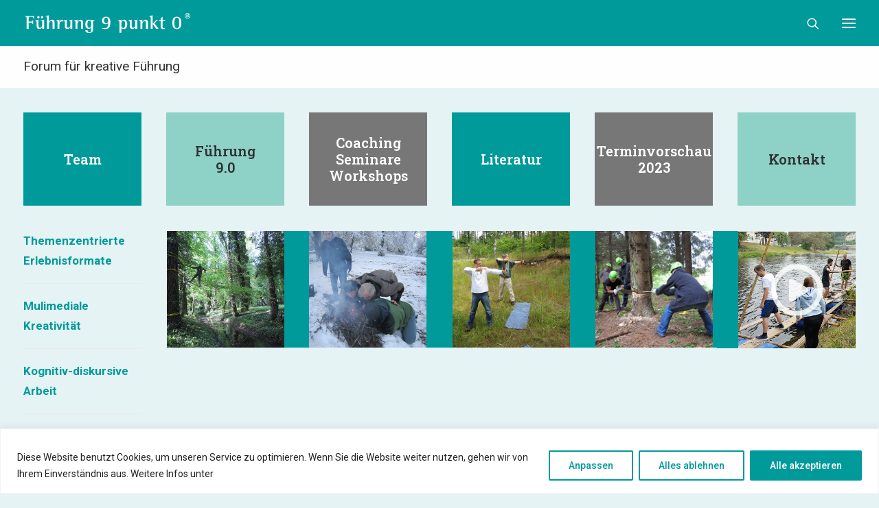

--- FILE ---
content_type: text/html; charset=UTF-8
request_url: https://forum-kreative-fuehrung.de/themenzentrierte-erlebnisformate
body_size: 27273
content:
<!DOCTYPE html>
<html class="no-touch" lang="de" xmlns="http://www.w3.org/1999/xhtml">
<head>
<meta http-equiv="Content-Type" content="text/html; charset=UTF-8">
<meta name="viewport" content="width=device-width, initial-scale=1">
<link rel="profile" href="https://gmpg.org/xfn/11">
<link rel="pingback" href="https://forum-kreative-fuehrung.de/xmlrpc.php">
<title>Themenzentrierte Erlebnisformate &#8211; Führung 9.0</title>
<meta name='robots' content='max-image-preview:large' />
<link rel='dns-prefetch' href='//fonts.googleapis.com' />
<link rel="alternate" type="application/rss+xml" title="Führung 9.0 &raquo; Feed" href="https://forum-kreative-fuehrung.de/feed" />
<link rel="alternate" type="application/rss+xml" title="Führung 9.0 &raquo; Kommentar-Feed" href="https://forum-kreative-fuehrung.de/comments/feed" />
<link rel="alternate" title="oEmbed (JSON)" type="application/json+oembed" href="https://forum-kreative-fuehrung.de/wp-json/oembed/1.0/embed?url=https%3A%2F%2Fforum-kreative-fuehrung.de%2Fthemenzentrierte-erlebnisformate" />
<link rel="alternate" title="oEmbed (XML)" type="text/xml+oembed" href="https://forum-kreative-fuehrung.de/wp-json/oembed/1.0/embed?url=https%3A%2F%2Fforum-kreative-fuehrung.de%2Fthemenzentrierte-erlebnisformate&#038;format=xml" />
<style id='wp-img-auto-sizes-contain-inline-css' type='text/css'>
img:is([sizes=auto i],[sizes^="auto," i]){contain-intrinsic-size:3000px 1500px}
/*# sourceURL=wp-img-auto-sizes-contain-inline-css */
</style>
<style id='wp-emoji-styles-inline-css' type='text/css'>

	img.wp-smiley, img.emoji {
		display: inline !important;
		border: none !important;
		box-shadow: none !important;
		height: 1em !important;
		width: 1em !important;
		margin: 0 0.07em !important;
		vertical-align: -0.1em !important;
		background: none !important;
		padding: 0 !important;
	}
/*# sourceURL=wp-emoji-styles-inline-css */
</style>
<style id='wp-block-library-inline-css' type='text/css'>
:root{--wp-block-synced-color:#7a00df;--wp-block-synced-color--rgb:122,0,223;--wp-bound-block-color:var(--wp-block-synced-color);--wp-editor-canvas-background:#ddd;--wp-admin-theme-color:#007cba;--wp-admin-theme-color--rgb:0,124,186;--wp-admin-theme-color-darker-10:#006ba1;--wp-admin-theme-color-darker-10--rgb:0,107,160.5;--wp-admin-theme-color-darker-20:#005a87;--wp-admin-theme-color-darker-20--rgb:0,90,135;--wp-admin-border-width-focus:2px}@media (min-resolution:192dpi){:root{--wp-admin-border-width-focus:1.5px}}.wp-element-button{cursor:pointer}:root .has-very-light-gray-background-color{background-color:#eee}:root .has-very-dark-gray-background-color{background-color:#313131}:root .has-very-light-gray-color{color:#eee}:root .has-very-dark-gray-color{color:#313131}:root .has-vivid-green-cyan-to-vivid-cyan-blue-gradient-background{background:linear-gradient(135deg,#00d084,#0693e3)}:root .has-purple-crush-gradient-background{background:linear-gradient(135deg,#34e2e4,#4721fb 50%,#ab1dfe)}:root .has-hazy-dawn-gradient-background{background:linear-gradient(135deg,#faaca8,#dad0ec)}:root .has-subdued-olive-gradient-background{background:linear-gradient(135deg,#fafae1,#67a671)}:root .has-atomic-cream-gradient-background{background:linear-gradient(135deg,#fdd79a,#004a59)}:root .has-nightshade-gradient-background{background:linear-gradient(135deg,#330968,#31cdcf)}:root .has-midnight-gradient-background{background:linear-gradient(135deg,#020381,#2874fc)}:root{--wp--preset--font-size--normal:16px;--wp--preset--font-size--huge:42px}.has-regular-font-size{font-size:1em}.has-larger-font-size{font-size:2.625em}.has-normal-font-size{font-size:var(--wp--preset--font-size--normal)}.has-huge-font-size{font-size:var(--wp--preset--font-size--huge)}.has-text-align-center{text-align:center}.has-text-align-left{text-align:left}.has-text-align-right{text-align:right}.has-fit-text{white-space:nowrap!important}#end-resizable-editor-section{display:none}.aligncenter{clear:both}.items-justified-left{justify-content:flex-start}.items-justified-center{justify-content:center}.items-justified-right{justify-content:flex-end}.items-justified-space-between{justify-content:space-between}.screen-reader-text{border:0;clip-path:inset(50%);height:1px;margin:-1px;overflow:hidden;padding:0;position:absolute;width:1px;word-wrap:normal!important}.screen-reader-text:focus{background-color:#ddd;clip-path:none;color:#444;display:block;font-size:1em;height:auto;left:5px;line-height:normal;padding:15px 23px 14px;text-decoration:none;top:5px;width:auto;z-index:100000}html :where(.has-border-color){border-style:solid}html :where([style*=border-top-color]){border-top-style:solid}html :where([style*=border-right-color]){border-right-style:solid}html :where([style*=border-bottom-color]){border-bottom-style:solid}html :where([style*=border-left-color]){border-left-style:solid}html :where([style*=border-width]){border-style:solid}html :where([style*=border-top-width]){border-top-style:solid}html :where([style*=border-right-width]){border-right-style:solid}html :where([style*=border-bottom-width]){border-bottom-style:solid}html :where([style*=border-left-width]){border-left-style:solid}html :where(img[class*=wp-image-]){height:auto;max-width:100%}:where(figure){margin:0 0 1em}html :where(.is-position-sticky){--wp-admin--admin-bar--position-offset:var(--wp-admin--admin-bar--height,0px)}@media screen and (max-width:600px){html :where(.is-position-sticky){--wp-admin--admin-bar--position-offset:0px}}

/*# sourceURL=wp-block-library-inline-css */
</style><style id='global-styles-inline-css' type='text/css'>
:root{--wp--preset--aspect-ratio--square: 1;--wp--preset--aspect-ratio--4-3: 4/3;--wp--preset--aspect-ratio--3-4: 3/4;--wp--preset--aspect-ratio--3-2: 3/2;--wp--preset--aspect-ratio--2-3: 2/3;--wp--preset--aspect-ratio--16-9: 16/9;--wp--preset--aspect-ratio--9-16: 9/16;--wp--preset--color--black: #000000;--wp--preset--color--cyan-bluish-gray: #abb8c3;--wp--preset--color--white: #ffffff;--wp--preset--color--pale-pink: #f78da7;--wp--preset--color--vivid-red: #cf2e2e;--wp--preset--color--luminous-vivid-orange: #ff6900;--wp--preset--color--luminous-vivid-amber: #fcb900;--wp--preset--color--light-green-cyan: #7bdcb5;--wp--preset--color--vivid-green-cyan: #00d084;--wp--preset--color--pale-cyan-blue: #8ed1fc;--wp--preset--color--vivid-cyan-blue: #0693e3;--wp--preset--color--vivid-purple: #9b51e0;--wp--preset--gradient--vivid-cyan-blue-to-vivid-purple: linear-gradient(135deg,rgb(6,147,227) 0%,rgb(155,81,224) 100%);--wp--preset--gradient--light-green-cyan-to-vivid-green-cyan: linear-gradient(135deg,rgb(122,220,180) 0%,rgb(0,208,130) 100%);--wp--preset--gradient--luminous-vivid-amber-to-luminous-vivid-orange: linear-gradient(135deg,rgb(252,185,0) 0%,rgb(255,105,0) 100%);--wp--preset--gradient--luminous-vivid-orange-to-vivid-red: linear-gradient(135deg,rgb(255,105,0) 0%,rgb(207,46,46) 100%);--wp--preset--gradient--very-light-gray-to-cyan-bluish-gray: linear-gradient(135deg,rgb(238,238,238) 0%,rgb(169,184,195) 100%);--wp--preset--gradient--cool-to-warm-spectrum: linear-gradient(135deg,rgb(74,234,220) 0%,rgb(151,120,209) 20%,rgb(207,42,186) 40%,rgb(238,44,130) 60%,rgb(251,105,98) 80%,rgb(254,248,76) 100%);--wp--preset--gradient--blush-light-purple: linear-gradient(135deg,rgb(255,206,236) 0%,rgb(152,150,240) 100%);--wp--preset--gradient--blush-bordeaux: linear-gradient(135deg,rgb(254,205,165) 0%,rgb(254,45,45) 50%,rgb(107,0,62) 100%);--wp--preset--gradient--luminous-dusk: linear-gradient(135deg,rgb(255,203,112) 0%,rgb(199,81,192) 50%,rgb(65,88,208) 100%);--wp--preset--gradient--pale-ocean: linear-gradient(135deg,rgb(255,245,203) 0%,rgb(182,227,212) 50%,rgb(51,167,181) 100%);--wp--preset--gradient--electric-grass: linear-gradient(135deg,rgb(202,248,128) 0%,rgb(113,206,126) 100%);--wp--preset--gradient--midnight: linear-gradient(135deg,rgb(2,3,129) 0%,rgb(40,116,252) 100%);--wp--preset--font-size--small: 13px;--wp--preset--font-size--medium: 20px;--wp--preset--font-size--large: 36px;--wp--preset--font-size--x-large: 42px;--wp--preset--spacing--20: 0.44rem;--wp--preset--spacing--30: 0.67rem;--wp--preset--spacing--40: 1rem;--wp--preset--spacing--50: 1.5rem;--wp--preset--spacing--60: 2.25rem;--wp--preset--spacing--70: 3.38rem;--wp--preset--spacing--80: 5.06rem;--wp--preset--shadow--natural: 6px 6px 9px rgba(0, 0, 0, 0.2);--wp--preset--shadow--deep: 12px 12px 50px rgba(0, 0, 0, 0.4);--wp--preset--shadow--sharp: 6px 6px 0px rgba(0, 0, 0, 0.2);--wp--preset--shadow--outlined: 6px 6px 0px -3px rgb(255, 255, 255), 6px 6px rgb(0, 0, 0);--wp--preset--shadow--crisp: 6px 6px 0px rgb(0, 0, 0);}:where(.is-layout-flex){gap: 0.5em;}:where(.is-layout-grid){gap: 0.5em;}body .is-layout-flex{display: flex;}.is-layout-flex{flex-wrap: wrap;align-items: center;}.is-layout-flex > :is(*, div){margin: 0;}body .is-layout-grid{display: grid;}.is-layout-grid > :is(*, div){margin: 0;}:where(.wp-block-columns.is-layout-flex){gap: 2em;}:where(.wp-block-columns.is-layout-grid){gap: 2em;}:where(.wp-block-post-template.is-layout-flex){gap: 1.25em;}:where(.wp-block-post-template.is-layout-grid){gap: 1.25em;}.has-black-color{color: var(--wp--preset--color--black) !important;}.has-cyan-bluish-gray-color{color: var(--wp--preset--color--cyan-bluish-gray) !important;}.has-white-color{color: var(--wp--preset--color--white) !important;}.has-pale-pink-color{color: var(--wp--preset--color--pale-pink) !important;}.has-vivid-red-color{color: var(--wp--preset--color--vivid-red) !important;}.has-luminous-vivid-orange-color{color: var(--wp--preset--color--luminous-vivid-orange) !important;}.has-luminous-vivid-amber-color{color: var(--wp--preset--color--luminous-vivid-amber) !important;}.has-light-green-cyan-color{color: var(--wp--preset--color--light-green-cyan) !important;}.has-vivid-green-cyan-color{color: var(--wp--preset--color--vivid-green-cyan) !important;}.has-pale-cyan-blue-color{color: var(--wp--preset--color--pale-cyan-blue) !important;}.has-vivid-cyan-blue-color{color: var(--wp--preset--color--vivid-cyan-blue) !important;}.has-vivid-purple-color{color: var(--wp--preset--color--vivid-purple) !important;}.has-black-background-color{background-color: var(--wp--preset--color--black) !important;}.has-cyan-bluish-gray-background-color{background-color: var(--wp--preset--color--cyan-bluish-gray) !important;}.has-white-background-color{background-color: var(--wp--preset--color--white) !important;}.has-pale-pink-background-color{background-color: var(--wp--preset--color--pale-pink) !important;}.has-vivid-red-background-color{background-color: var(--wp--preset--color--vivid-red) !important;}.has-luminous-vivid-orange-background-color{background-color: var(--wp--preset--color--luminous-vivid-orange) !important;}.has-luminous-vivid-amber-background-color{background-color: var(--wp--preset--color--luminous-vivid-amber) !important;}.has-light-green-cyan-background-color{background-color: var(--wp--preset--color--light-green-cyan) !important;}.has-vivid-green-cyan-background-color{background-color: var(--wp--preset--color--vivid-green-cyan) !important;}.has-pale-cyan-blue-background-color{background-color: var(--wp--preset--color--pale-cyan-blue) !important;}.has-vivid-cyan-blue-background-color{background-color: var(--wp--preset--color--vivid-cyan-blue) !important;}.has-vivid-purple-background-color{background-color: var(--wp--preset--color--vivid-purple) !important;}.has-black-border-color{border-color: var(--wp--preset--color--black) !important;}.has-cyan-bluish-gray-border-color{border-color: var(--wp--preset--color--cyan-bluish-gray) !important;}.has-white-border-color{border-color: var(--wp--preset--color--white) !important;}.has-pale-pink-border-color{border-color: var(--wp--preset--color--pale-pink) !important;}.has-vivid-red-border-color{border-color: var(--wp--preset--color--vivid-red) !important;}.has-luminous-vivid-orange-border-color{border-color: var(--wp--preset--color--luminous-vivid-orange) !important;}.has-luminous-vivid-amber-border-color{border-color: var(--wp--preset--color--luminous-vivid-amber) !important;}.has-light-green-cyan-border-color{border-color: var(--wp--preset--color--light-green-cyan) !important;}.has-vivid-green-cyan-border-color{border-color: var(--wp--preset--color--vivid-green-cyan) !important;}.has-pale-cyan-blue-border-color{border-color: var(--wp--preset--color--pale-cyan-blue) !important;}.has-vivid-cyan-blue-border-color{border-color: var(--wp--preset--color--vivid-cyan-blue) !important;}.has-vivid-purple-border-color{border-color: var(--wp--preset--color--vivid-purple) !important;}.has-vivid-cyan-blue-to-vivid-purple-gradient-background{background: var(--wp--preset--gradient--vivid-cyan-blue-to-vivid-purple) !important;}.has-light-green-cyan-to-vivid-green-cyan-gradient-background{background: var(--wp--preset--gradient--light-green-cyan-to-vivid-green-cyan) !important;}.has-luminous-vivid-amber-to-luminous-vivid-orange-gradient-background{background: var(--wp--preset--gradient--luminous-vivid-amber-to-luminous-vivid-orange) !important;}.has-luminous-vivid-orange-to-vivid-red-gradient-background{background: var(--wp--preset--gradient--luminous-vivid-orange-to-vivid-red) !important;}.has-very-light-gray-to-cyan-bluish-gray-gradient-background{background: var(--wp--preset--gradient--very-light-gray-to-cyan-bluish-gray) !important;}.has-cool-to-warm-spectrum-gradient-background{background: var(--wp--preset--gradient--cool-to-warm-spectrum) !important;}.has-blush-light-purple-gradient-background{background: var(--wp--preset--gradient--blush-light-purple) !important;}.has-blush-bordeaux-gradient-background{background: var(--wp--preset--gradient--blush-bordeaux) !important;}.has-luminous-dusk-gradient-background{background: var(--wp--preset--gradient--luminous-dusk) !important;}.has-pale-ocean-gradient-background{background: var(--wp--preset--gradient--pale-ocean) !important;}.has-electric-grass-gradient-background{background: var(--wp--preset--gradient--electric-grass) !important;}.has-midnight-gradient-background{background: var(--wp--preset--gradient--midnight) !important;}.has-small-font-size{font-size: var(--wp--preset--font-size--small) !important;}.has-medium-font-size{font-size: var(--wp--preset--font-size--medium) !important;}.has-large-font-size{font-size: var(--wp--preset--font-size--large) !important;}.has-x-large-font-size{font-size: var(--wp--preset--font-size--x-large) !important;}
/*# sourceURL=global-styles-inline-css */
</style>

<style id='classic-theme-styles-inline-css' type='text/css'>
/*! This file is auto-generated */
.wp-block-button__link{color:#fff;background-color:#32373c;border-radius:9999px;box-shadow:none;text-decoration:none;padding:calc(.667em + 2px) calc(1.333em + 2px);font-size:1.125em}.wp-block-file__button{background:#32373c;color:#fff;text-decoration:none}
/*# sourceURL=/wp-includes/css/classic-themes.min.css */
</style>
<link rel='stylesheet' id='contact-form-7-css' href='https://forum-kreative-fuehrung.de/wp-content/plugins/contact-form-7/includes/css/styles.css?ver=6.1.4' type='text/css' media='all' />
<link rel='stylesheet' id='uncodefont-google-css' href='//fonts.googleapis.com/css?family=Roboto%3A100%2C100italic%2C300%2C300italic%2Cregular%2Citalic%2C500%2C500italic%2C700%2C700italic%2C900%2C900italic%7CRoboto+Slab%3A100%2C200%2C300%2Cregular%2C500%2C600%2C700%2C800%2C900&#038;subset=cyrillic%2Ccyrillic-ext%2Cgreek%2Cgreek-ext%2Clatin%2Clatin-ext%2Cvietnamese&#038;ver=2.8.0' type='text/css' media='all' />
<link rel='stylesheet' id='uncode-style-css' href='https://forum-kreative-fuehrung.de/wp-content/themes/fuehrung9punkt0/library/css/style.css?ver=585643504' type='text/css' media='all' />
<style id='uncode-style-inline-css' type='text/css'>

@media (max-width: 959px) { .navbar-brand > * { height: 28px !important;}}
@media (min-width: 960px) { .limit-width { max-width: 1404px; margin: auto;}}
@media (min-width: 960px) { .main-header, .vmenu-container { width: 252px !important; } }
@media (min-width: 960px) { .vmenu-container { transform: translateX(0px); -webkit-transform: translateX(0px); -ms-transform: translateX(0px);} .off-opened .vmenu-container { transform: translateX(-100%); -webkit-transform: translateX(-100%); -ms-transform: translateX(-100%);}}
@media (min-width: 960px) { .off-opened .row-offcanvas, .off-opened:not(.scrolling-trigger) .main-container { transform: translateX(-252px); -webkit-transform: translateX(-252px); -ms-transform: translateX(-252px); } }
@media (min-width: 960px) { .off-opened.scrolling-trigger .main-container { margin-left: -252px; } }
@media (min-width: 960px) { .chrome .main-header, .firefox .main-header, .ie .main-header, .edge .main-header { clip: rect(0px, 0px, 99999999999px, -252px); } }
body.menu-custom-padding .col-lg-0.logo-container, body.menu-custom-padding .col-lg-2.logo-container, body.menu-custom-padding .col-lg-12 .logo-container, body.menu-custom-padding .col-lg-4.logo-container { padding-top: 18px; padding-bottom: 18px; }
body.menu-custom-padding .col-lg-0.logo-container.shrinked, body.menu-custom-padding .col-lg-2.logo-container.shrinked, body.menu-custom-padding .col-lg-12 .logo-container.shrinked, body.menu-custom-padding .col-lg-4.logo-container.shrinked { padding-top: 9px; padding-bottom: 9px; }
@media (max-width: 959px) { body.menu-custom-padding .menu-container .logo-container { padding-top: 18px !important; padding-bottom: 18px !important; } }
#changer-back-color { transition: background-color 1000ms cubic-bezier(0.25, 1, 0.5, 1) !important; } #changer-back-color > div { transition: opacity 1000ms cubic-bezier(0.25, 1, 0.5, 1) !important; } body.bg-changer-init.disable-hover .main-wrapper .style-light,  body.bg-changer-init.disable-hover .main-wrapper .style-light h1,  body.bg-changer-init.disable-hover .main-wrapper .style-light h2, body.bg-changer-init.disable-hover .main-wrapper .style-light h3, body.bg-changer-init.disable-hover .main-wrapper .style-light h4, body.bg-changer-init.disable-hover .main-wrapper .style-light h5, body.bg-changer-init.disable-hover .main-wrapper .style-light h6, body.bg-changer-init.disable-hover .main-wrapper .style-light a, body.bg-changer-init.disable-hover .main-wrapper .style-dark, body.bg-changer-init.disable-hover .main-wrapper .style-dark h1, body.bg-changer-init.disable-hover .main-wrapper .style-dark h2, body.bg-changer-init.disable-hover .main-wrapper .style-dark h3, body.bg-changer-init.disable-hover .main-wrapper .style-dark h4, body.bg-changer-init.disable-hover .main-wrapper .style-dark h5, body.bg-changer-init.disable-hover .main-wrapper .style-dark h6, body.bg-changer-init.disable-hover .main-wrapper .style-dark a { transition: color 1000ms cubic-bezier(0.25, 1, 0.5, 1) !important; }
@media (max-width: 959px) {
			body.menu-mobile-off-canvas .main-menu-container {
				width: calc(100vw - 45px);
			}
			body.menu-mobile-off-canvas.menu-mobile-borders.has-body-borders .main-menu-container {
				width: calc( ( 100vw - 9px ) - 45px);
			}
		}
/*# sourceURL=uncode-style-inline-css */
</style>
<link rel='stylesheet' id='uncode-icons-css' href='https://forum-kreative-fuehrung.de/wp-content/themes/fuehrung9punkt0/library/css/uncode-icons.css?ver=585643504' type='text/css' media='all' />
<link rel='stylesheet' id='uncode-custom-style-css' href='https://forum-kreative-fuehrung.de/wp-content/themes/fuehrung9punkt0/library/css/style-custom.css?ver=585643504' type='text/css' media='all' />
<style id='uncode-custom-style-inline-css' type='text/css'>
.custom .nav-tabs > li > a span {font-size:12px !important;}.custom .nav-tabs a {background:rgba(0,0,0,0.35) !important;padding-top:15px !important;}.tabs-left > li > a {margin:0 29px 0 0px;}.div1 {position:relative;z-index:1 !important;}.div2 {position:relative;z-index:2 !important;}.div3 {position:relative;z-index:3 !important;}
/*# sourceURL=uncode-custom-style-inline-css */
</style>
<script type="text/javascript" id="cookie-law-info-js-extra">
/* <![CDATA[ */
var _ckyConfig = {"_ipData":[],"_assetsURL":"https://forum-kreative-fuehrung.de/wp-content/plugins/cookie-law-info/lite/frontend/images/","_publicURL":"https://forum-kreative-fuehrung.de","_expiry":"365","_categories":[{"name":"Notwendige","slug":"necessary","isNecessary":true,"ccpaDoNotSell":true,"cookies":[],"active":true,"defaultConsent":{"gdpr":true,"ccpa":true}},{"name":"Funktionale","slug":"functional","isNecessary":false,"ccpaDoNotSell":true,"cookies":[],"active":true,"defaultConsent":{"gdpr":false,"ccpa":false}},{"name":"Analyse","slug":"analytics","isNecessary":false,"ccpaDoNotSell":true,"cookies":[],"active":true,"defaultConsent":{"gdpr":false,"ccpa":false}},{"name":"Leistungs","slug":"performance","isNecessary":false,"ccpaDoNotSell":true,"cookies":[],"active":true,"defaultConsent":{"gdpr":false,"ccpa":false}},{"name":"Werbe","slug":"advertisement","isNecessary":false,"ccpaDoNotSell":true,"cookies":[],"active":true,"defaultConsent":{"gdpr":false,"ccpa":false}}],"_activeLaw":"gdpr","_rootDomain":"","_block":"1","_showBanner":"1","_bannerConfig":{"settings":{"type":"banner","preferenceCenterType":"popup","position":"bottom","applicableLaw":"gdpr"},"behaviours":{"reloadBannerOnAccept":false,"loadAnalyticsByDefault":false,"animations":{"onLoad":"animate","onHide":"sticky"}},"config":{"revisitConsent":{"status":false,"tag":"revisit-consent","position":"bottom-left","meta":{"url":"#"},"styles":{"background-color":"#009a9b"},"elements":{"title":{"type":"text","tag":"revisit-consent-title","status":true,"styles":{"color":"#0056a7"}}}},"preferenceCenter":{"toggle":{"status":true,"tag":"detail-category-toggle","type":"toggle","states":{"active":{"styles":{"background-color":"#1863DC"}},"inactive":{"styles":{"background-color":"#D0D5D2"}}}}},"categoryPreview":{"status":false,"toggle":{"status":true,"tag":"detail-category-preview-toggle","type":"toggle","states":{"active":{"styles":{"background-color":"#1863DC"}},"inactive":{"styles":{"background-color":"#D0D5D2"}}}}},"videoPlaceholder":{"status":true,"styles":{"background-color":"#000000","border-color":"#000000","color":"#ffffff"}},"readMore":{"status":false,"tag":"readmore-button","type":"link","meta":{"noFollow":true,"newTab":true},"styles":{"color":"#009a9b","background-color":"transparent","border-color":"transparent"}},"showMore":{"status":true,"tag":"show-desc-button","type":"button","styles":{"color":"#1863DC"}},"showLess":{"status":true,"tag":"hide-desc-button","type":"button","styles":{"color":"#1863DC"}},"alwaysActive":{"status":true,"tag":"always-active","styles":{"color":"#008000"}},"manualLinks":{"status":true,"tag":"manual-links","type":"link","styles":{"color":"#1863DC"}},"auditTable":{"status":true},"optOption":{"status":true,"toggle":{"status":true,"tag":"optout-option-toggle","type":"toggle","states":{"active":{"styles":{"background-color":"#1863dc"}},"inactive":{"styles":{"background-color":"#FFFFFF"}}}}}}},"_version":"3.3.9.1","_logConsent":"1","_tags":[{"tag":"accept-button","styles":{"color":"#FFFFFF","background-color":"#009a9b","border-color":"#009a9b"}},{"tag":"reject-button","styles":{"color":"#009a9b","background-color":"transparent","border-color":"#009a9b"}},{"tag":"settings-button","styles":{"color":"#009a9b","background-color":"transparent","border-color":"#009a9b"}},{"tag":"readmore-button","styles":{"color":"#009a9b","background-color":"transparent","border-color":"transparent"}},{"tag":"donotsell-button","styles":{"color":"#1863DC","background-color":"transparent","border-color":"transparent"}},{"tag":"show-desc-button","styles":{"color":"#1863DC"}},{"tag":"hide-desc-button","styles":{"color":"#1863DC"}},{"tag":"cky-always-active","styles":[]},{"tag":"cky-link","styles":[]},{"tag":"accept-button","styles":{"color":"#FFFFFF","background-color":"#009a9b","border-color":"#009a9b"}},{"tag":"revisit-consent","styles":{"background-color":"#009a9b"}}],"_shortCodes":[{"key":"cky_readmore","content":"\u003Ca href=\"#\" class=\"cky-policy\" aria-label=\"Cookie-Richtlinie\" target=\"_blank\" rel=\"noopener\" data-cky-tag=\"readmore-button\"\u003ECookie-Richtlinie\u003C/a\u003E","tag":"readmore-button","status":false,"attributes":{"rel":"nofollow","target":"_blank"}},{"key":"cky_show_desc","content":"\u003Cbutton class=\"cky-show-desc-btn\" data-cky-tag=\"show-desc-button\" aria-label=\"Mehr zeigen\"\u003EMehr zeigen\u003C/button\u003E","tag":"show-desc-button","status":true,"attributes":[]},{"key":"cky_hide_desc","content":"\u003Cbutton class=\"cky-show-desc-btn\" data-cky-tag=\"hide-desc-button\" aria-label=\"Weniger zeigen\"\u003EWeniger zeigen\u003C/button\u003E","tag":"hide-desc-button","status":true,"attributes":[]},{"key":"cky_optout_show_desc","content":"[cky_optout_show_desc]","tag":"optout-show-desc-button","status":true,"attributes":[]},{"key":"cky_optout_hide_desc","content":"[cky_optout_hide_desc]","tag":"optout-hide-desc-button","status":true,"attributes":[]},{"key":"cky_category_toggle_label","content":"[cky_{{status}}_category_label] [cky_preference_{{category_slug}}_title]","tag":"","status":true,"attributes":[]},{"key":"cky_enable_category_label","content":"Erm\u00f6glichen","tag":"","status":true,"attributes":[]},{"key":"cky_disable_category_label","content":"Deaktivieren","tag":"","status":true,"attributes":[]},{"key":"cky_video_placeholder","content":"\u003Cdiv class=\"video-placeholder-normal\" data-cky-tag=\"video-placeholder\" id=\"[UNIQUEID]\"\u003E\u003Cp class=\"video-placeholder-text-normal\" data-cky-tag=\"placeholder-title\"\u003EBitte akzeptieren Sie die Cookie-Einwilligung\u003C/p\u003E\u003C/div\u003E","tag":"","status":true,"attributes":[]},{"key":"cky_enable_optout_label","content":"Erm\u00f6glichen","tag":"","status":true,"attributes":[]},{"key":"cky_disable_optout_label","content":"Deaktivieren","tag":"","status":true,"attributes":[]},{"key":"cky_optout_toggle_label","content":"[cky_{{status}}_optout_label] [cky_optout_option_title]","tag":"","status":true,"attributes":[]},{"key":"cky_optout_option_title","content":"Verkaufen oder teilen Sie meine pers\u00f6nlichen Daten nicht","tag":"","status":true,"attributes":[]},{"key":"cky_optout_close_label","content":"Nah dran","tag":"","status":true,"attributes":[]},{"key":"cky_preference_close_label","content":"Nah dran","tag":"","status":true,"attributes":[]}],"_rtl":"","_language":"de","_providersToBlock":[]};
var _ckyStyles = {"css":".cky-overlay{background: #000000; opacity: 0.4; position: fixed; top: 0; left: 0; width: 100%; height: 100%; z-index: 99999999;}.cky-hide{display: none;}.cky-btn-revisit-wrapper{display: flex; align-items: center; justify-content: center; background: #0056a7; width: 45px; height: 45px; border-radius: 50%; position: fixed; z-index: 999999; cursor: pointer;}.cky-revisit-bottom-left{bottom: 15px; left: 15px;}.cky-revisit-bottom-right{bottom: 15px; right: 15px;}.cky-btn-revisit-wrapper .cky-btn-revisit{display: flex; align-items: center; justify-content: center; background: none; border: none; cursor: pointer; position: relative; margin: 0; padding: 0;}.cky-btn-revisit-wrapper .cky-btn-revisit img{max-width: fit-content; margin: 0; height: 30px; width: 30px;}.cky-revisit-bottom-left:hover::before{content: attr(data-tooltip); position: absolute; background: #4e4b66; color: #ffffff; left: calc(100% + 7px); font-size: 12px; line-height: 16px; width: max-content; padding: 4px 8px; border-radius: 4px;}.cky-revisit-bottom-left:hover::after{position: absolute; content: \"\"; border: 5px solid transparent; left: calc(100% + 2px); border-left-width: 0; border-right-color: #4e4b66;}.cky-revisit-bottom-right:hover::before{content: attr(data-tooltip); position: absolute; background: #4e4b66; color: #ffffff; right: calc(100% + 7px); font-size: 12px; line-height: 16px; width: max-content; padding: 4px 8px; border-radius: 4px;}.cky-revisit-bottom-right:hover::after{position: absolute; content: \"\"; border: 5px solid transparent; right: calc(100% + 2px); border-right-width: 0; border-left-color: #4e4b66;}.cky-revisit-hide{display: none;}.cky-consent-container{position: fixed; width: 100%; box-sizing: border-box; z-index: 9999999;}.cky-consent-container .cky-consent-bar{background: #ffffff; border: 1px solid; padding: 16.5px 24px; box-shadow: 0 -1px 10px 0 #acabab4d;}.cky-banner-bottom{bottom: 0; left: 0;}.cky-banner-top{top: 0; left: 0;}.cky-custom-brand-logo-wrapper .cky-custom-brand-logo{width: 100px; height: auto; margin: 0 0 12px 0;}.cky-notice .cky-title{color: #212121; font-weight: 700; font-size: 18px; line-height: 24px; margin: 0 0 12px 0;}.cky-notice-group{display: flex; justify-content: space-between; align-items: center; font-size: 14px; line-height: 24px; font-weight: 400;}.cky-notice-des *,.cky-preference-content-wrapper *,.cky-accordion-header-des *,.cky-gpc-wrapper .cky-gpc-desc *{font-size: 14px;}.cky-notice-des{color: #212121; font-size: 14px; line-height: 24px; font-weight: 400;}.cky-notice-des img{height: 25px; width: 25px;}.cky-consent-bar .cky-notice-des p,.cky-gpc-wrapper .cky-gpc-desc p,.cky-preference-body-wrapper .cky-preference-content-wrapper p,.cky-accordion-header-wrapper .cky-accordion-header-des p,.cky-cookie-des-table li div:last-child p{color: inherit; margin-top: 0; overflow-wrap: break-word;}.cky-notice-des P:last-child,.cky-preference-content-wrapper p:last-child,.cky-cookie-des-table li div:last-child p:last-child,.cky-gpc-wrapper .cky-gpc-desc p:last-child{margin-bottom: 0;}.cky-notice-des a.cky-policy,.cky-notice-des button.cky-policy{font-size: 14px; color: #1863dc; white-space: nowrap; cursor: pointer; background: transparent; border: 1px solid; text-decoration: underline;}.cky-notice-des button.cky-policy{padding: 0;}.cky-notice-des a.cky-policy:focus-visible,.cky-notice-des button.cky-policy:focus-visible,.cky-preference-content-wrapper .cky-show-desc-btn:focus-visible,.cky-accordion-header .cky-accordion-btn:focus-visible,.cky-preference-header .cky-btn-close:focus-visible,.cky-switch input[type=\"checkbox\"]:focus-visible,.cky-footer-wrapper a:focus-visible,.cky-btn:focus-visible{outline: 2px solid #1863dc; outline-offset: 2px;}.cky-btn:focus:not(:focus-visible),.cky-accordion-header .cky-accordion-btn:focus:not(:focus-visible),.cky-preference-content-wrapper .cky-show-desc-btn:focus:not(:focus-visible),.cky-btn-revisit-wrapper .cky-btn-revisit:focus:not(:focus-visible),.cky-preference-header .cky-btn-close:focus:not(:focus-visible),.cky-consent-bar .cky-banner-btn-close:focus:not(:focus-visible){outline: 0;}button.cky-show-desc-btn:not(:hover):not(:active){color: #1863dc; background: transparent;}button.cky-accordion-btn:not(:hover):not(:active),button.cky-banner-btn-close:not(:hover):not(:active),button.cky-btn-close:not(:hover):not(:active),button.cky-btn-revisit:not(:hover):not(:active){background: transparent;}.cky-consent-bar button:hover,.cky-modal.cky-modal-open button:hover,.cky-consent-bar button:focus,.cky-modal.cky-modal-open button:focus{text-decoration: none;}.cky-notice-btn-wrapper{display: flex; justify-content: center; align-items: center; margin-left: 15px;}.cky-notice-btn-wrapper .cky-btn{text-shadow: none; box-shadow: none;}.cky-btn{font-size: 14px; font-family: inherit; line-height: 24px; padding: 8px 27px; font-weight: 500; margin: 0 8px 0 0; border-radius: 2px; white-space: nowrap; cursor: pointer; text-align: center; text-transform: none; min-height: 0;}.cky-btn:hover{opacity: 0.8;}.cky-btn-customize{color: #1863dc; background: transparent; border: 2px solid #1863dc;}.cky-btn-reject{color: #1863dc; background: transparent; border: 2px solid #1863dc;}.cky-btn-accept{background: #1863dc; color: #ffffff; border: 2px solid #1863dc;}.cky-btn:last-child{margin-right: 0;}@media (max-width: 768px){.cky-notice-group{display: block;}.cky-notice-btn-wrapper{margin-left: 0;}.cky-notice-btn-wrapper .cky-btn{flex: auto; max-width: 100%; margin-top: 10px; white-space: unset;}}@media (max-width: 576px){.cky-notice-btn-wrapper{flex-direction: column;}.cky-custom-brand-logo-wrapper, .cky-notice .cky-title, .cky-notice-des, .cky-notice-btn-wrapper{padding: 0 28px;}.cky-consent-container .cky-consent-bar{padding: 16.5px 0;}.cky-notice-des{max-height: 40vh; overflow-y: scroll;}.cky-notice-btn-wrapper .cky-btn{width: 100%; padding: 8px; margin-right: 0;}.cky-notice-btn-wrapper .cky-btn-accept{order: 1;}.cky-notice-btn-wrapper .cky-btn-reject{order: 3;}.cky-notice-btn-wrapper .cky-btn-customize{order: 2;}}@media (max-width: 425px){.cky-custom-brand-logo-wrapper, .cky-notice .cky-title, .cky-notice-des, .cky-notice-btn-wrapper{padding: 0 24px;}.cky-notice-btn-wrapper{flex-direction: column;}.cky-btn{width: 100%; margin: 10px 0 0 0;}.cky-notice-btn-wrapper .cky-btn-customize{order: 2;}.cky-notice-btn-wrapper .cky-btn-reject{order: 3;}.cky-notice-btn-wrapper .cky-btn-accept{order: 1; margin-top: 16px;}}@media (max-width: 352px){.cky-notice .cky-title{font-size: 16px;}.cky-notice-des *{font-size: 12px;}.cky-notice-des, .cky-btn{font-size: 12px;}}.cky-modal.cky-modal-open{display: flex; visibility: visible; -webkit-transform: translate(-50%, -50%); -moz-transform: translate(-50%, -50%); -ms-transform: translate(-50%, -50%); -o-transform: translate(-50%, -50%); transform: translate(-50%, -50%); top: 50%; left: 50%; transition: all 1s ease;}.cky-modal{box-shadow: 0 32px 68px rgba(0, 0, 0, 0.3); margin: 0 auto; position: fixed; max-width: 100%; background: #ffffff; top: 50%; box-sizing: border-box; border-radius: 6px; z-index: 999999999; color: #212121; -webkit-transform: translate(-50%, 100%); -moz-transform: translate(-50%, 100%); -ms-transform: translate(-50%, 100%); -o-transform: translate(-50%, 100%); transform: translate(-50%, 100%); visibility: hidden; transition: all 0s ease;}.cky-preference-center{max-height: 79vh; overflow: hidden; width: 845px; overflow: hidden; flex: 1 1 0; display: flex; flex-direction: column; border-radius: 6px;}.cky-preference-header{display: flex; align-items: center; justify-content: space-between; padding: 22px 24px; border-bottom: 1px solid;}.cky-preference-header .cky-preference-title{font-size: 18px; font-weight: 700; line-height: 24px;}.cky-preference-header .cky-btn-close{margin: 0; cursor: pointer; vertical-align: middle; padding: 0; background: none; border: none; width: auto; height: auto; min-height: 0; line-height: 0; text-shadow: none; box-shadow: none;}.cky-preference-header .cky-btn-close img{margin: 0; height: 10px; width: 10px;}.cky-preference-body-wrapper{padding: 0 24px; flex: 1; overflow: auto; box-sizing: border-box;}.cky-preference-content-wrapper,.cky-gpc-wrapper .cky-gpc-desc{font-size: 14px; line-height: 24px; font-weight: 400; padding: 12px 0;}.cky-preference-content-wrapper{border-bottom: 1px solid;}.cky-preference-content-wrapper img{height: 25px; width: 25px;}.cky-preference-content-wrapper .cky-show-desc-btn{font-size: 14px; font-family: inherit; color: #1863dc; text-decoration: none; line-height: 24px; padding: 0; margin: 0; white-space: nowrap; cursor: pointer; background: transparent; border-color: transparent; text-transform: none; min-height: 0; text-shadow: none; box-shadow: none;}.cky-accordion-wrapper{margin-bottom: 10px;}.cky-accordion{border-bottom: 1px solid;}.cky-accordion:last-child{border-bottom: none;}.cky-accordion .cky-accordion-item{display: flex; margin-top: 10px;}.cky-accordion .cky-accordion-body{display: none;}.cky-accordion.cky-accordion-active .cky-accordion-body{display: block; padding: 0 22px; margin-bottom: 16px;}.cky-accordion-header-wrapper{cursor: pointer; width: 100%;}.cky-accordion-item .cky-accordion-header{display: flex; justify-content: space-between; align-items: center;}.cky-accordion-header .cky-accordion-btn{font-size: 16px; font-family: inherit; color: #212121; line-height: 24px; background: none; border: none; font-weight: 700; padding: 0; margin: 0; cursor: pointer; text-transform: none; min-height: 0; text-shadow: none; box-shadow: none;}.cky-accordion-header .cky-always-active{color: #008000; font-weight: 600; line-height: 24px; font-size: 14px;}.cky-accordion-header-des{font-size: 14px; line-height: 24px; margin: 10px 0 16px 0;}.cky-accordion-chevron{margin-right: 22px; position: relative; cursor: pointer;}.cky-accordion-chevron-hide{display: none;}.cky-accordion .cky-accordion-chevron i::before{content: \"\"; position: absolute; border-right: 1.4px solid; border-bottom: 1.4px solid; border-color: inherit; height: 6px; width: 6px; -webkit-transform: rotate(-45deg); -moz-transform: rotate(-45deg); -ms-transform: rotate(-45deg); -o-transform: rotate(-45deg); transform: rotate(-45deg); transition: all 0.2s ease-in-out; top: 8px;}.cky-accordion.cky-accordion-active .cky-accordion-chevron i::before{-webkit-transform: rotate(45deg); -moz-transform: rotate(45deg); -ms-transform: rotate(45deg); -o-transform: rotate(45deg); transform: rotate(45deg);}.cky-audit-table{background: #f4f4f4; border-radius: 6px;}.cky-audit-table .cky-empty-cookies-text{color: inherit; font-size: 12px; line-height: 24px; margin: 0; padding: 10px;}.cky-audit-table .cky-cookie-des-table{font-size: 12px; line-height: 24px; font-weight: normal; padding: 15px 10px; border-bottom: 1px solid; border-bottom-color: inherit; margin: 0;}.cky-audit-table .cky-cookie-des-table:last-child{border-bottom: none;}.cky-audit-table .cky-cookie-des-table li{list-style-type: none; display: flex; padding: 3px 0;}.cky-audit-table .cky-cookie-des-table li:first-child{padding-top: 0;}.cky-cookie-des-table li div:first-child{width: 100px; font-weight: 600; word-break: break-word; word-wrap: break-word;}.cky-cookie-des-table li div:last-child{flex: 1; word-break: break-word; word-wrap: break-word; margin-left: 8px;}.cky-footer-shadow{display: block; width: 100%; height: 40px; background: linear-gradient(180deg, rgba(255, 255, 255, 0) 0%, #ffffff 100%); position: absolute; bottom: calc(100% - 1px);}.cky-footer-wrapper{position: relative;}.cky-prefrence-btn-wrapper{display: flex; flex-wrap: wrap; align-items: center; justify-content: center; padding: 22px 24px; border-top: 1px solid;}.cky-prefrence-btn-wrapper .cky-btn{flex: auto; max-width: 100%; text-shadow: none; box-shadow: none;}.cky-btn-preferences{color: #1863dc; background: transparent; border: 2px solid #1863dc;}.cky-preference-header,.cky-preference-body-wrapper,.cky-preference-content-wrapper,.cky-accordion-wrapper,.cky-accordion,.cky-accordion-wrapper,.cky-footer-wrapper,.cky-prefrence-btn-wrapper{border-color: inherit;}@media (max-width: 845px){.cky-modal{max-width: calc(100% - 16px);}}@media (max-width: 576px){.cky-modal{max-width: 100%;}.cky-preference-center{max-height: 100vh;}.cky-prefrence-btn-wrapper{flex-direction: column;}.cky-accordion.cky-accordion-active .cky-accordion-body{padding-right: 0;}.cky-prefrence-btn-wrapper .cky-btn{width: 100%; margin: 10px 0 0 0;}.cky-prefrence-btn-wrapper .cky-btn-reject{order: 3;}.cky-prefrence-btn-wrapper .cky-btn-accept{order: 1; margin-top: 0;}.cky-prefrence-btn-wrapper .cky-btn-preferences{order: 2;}}@media (max-width: 425px){.cky-accordion-chevron{margin-right: 15px;}.cky-notice-btn-wrapper{margin-top: 0;}.cky-accordion.cky-accordion-active .cky-accordion-body{padding: 0 15px;}}@media (max-width: 352px){.cky-preference-header .cky-preference-title{font-size: 16px;}.cky-preference-header{padding: 16px 24px;}.cky-preference-content-wrapper *, .cky-accordion-header-des *{font-size: 12px;}.cky-preference-content-wrapper, .cky-preference-content-wrapper .cky-show-more, .cky-accordion-header .cky-always-active, .cky-accordion-header-des, .cky-preference-content-wrapper .cky-show-desc-btn, .cky-notice-des a.cky-policy{font-size: 12px;}.cky-accordion-header .cky-accordion-btn{font-size: 14px;}}.cky-switch{display: flex;}.cky-switch input[type=\"checkbox\"]{position: relative; width: 44px; height: 24px; margin: 0; background: #d0d5d2; -webkit-appearance: none; border-radius: 50px; cursor: pointer; outline: 0; border: none; top: 0;}.cky-switch input[type=\"checkbox\"]:checked{background: #1863dc;}.cky-switch input[type=\"checkbox\"]:before{position: absolute; content: \"\"; height: 20px; width: 20px; left: 2px; bottom: 2px; border-radius: 50%; background-color: white; -webkit-transition: 0.4s; transition: 0.4s; margin: 0;}.cky-switch input[type=\"checkbox\"]:after{display: none;}.cky-switch input[type=\"checkbox\"]:checked:before{-webkit-transform: translateX(20px); -ms-transform: translateX(20px); transform: translateX(20px);}@media (max-width: 425px){.cky-switch input[type=\"checkbox\"]{width: 38px; height: 21px;}.cky-switch input[type=\"checkbox\"]:before{height: 17px; width: 17px;}.cky-switch input[type=\"checkbox\"]:checked:before{-webkit-transform: translateX(17px); -ms-transform: translateX(17px); transform: translateX(17px);}}.cky-consent-bar .cky-banner-btn-close{position: absolute; right: 9px; top: 5px; background: none; border: none; cursor: pointer; padding: 0; margin: 0; min-height: 0; line-height: 0; height: auto; width: auto; text-shadow: none; box-shadow: none;}.cky-consent-bar .cky-banner-btn-close img{height: 9px; width: 9px; margin: 0;}.cky-notice-btn-wrapper .cky-btn-do-not-sell{font-size: 14px; line-height: 24px; padding: 6px 0; margin: 0; font-weight: 500; background: none; border-radius: 2px; border: none; cursor: pointer; text-align: left; color: #1863dc; background: transparent; border-color: transparent; box-shadow: none; text-shadow: none;}.cky-consent-bar .cky-banner-btn-close:focus-visible,.cky-notice-btn-wrapper .cky-btn-do-not-sell:focus-visible,.cky-opt-out-btn-wrapper .cky-btn:focus-visible,.cky-opt-out-checkbox-wrapper input[type=\"checkbox\"].cky-opt-out-checkbox:focus-visible{outline: 2px solid #1863dc; outline-offset: 2px;}@media (max-width: 768px){.cky-notice-btn-wrapper{margin-left: 0; margin-top: 10px; justify-content: left;}.cky-notice-btn-wrapper .cky-btn-do-not-sell{padding: 0;}}@media (max-width: 352px){.cky-notice-btn-wrapper .cky-btn-do-not-sell, .cky-notice-des a.cky-policy{font-size: 12px;}}.cky-opt-out-wrapper{padding: 12px 0;}.cky-opt-out-wrapper .cky-opt-out-checkbox-wrapper{display: flex; align-items: center;}.cky-opt-out-checkbox-wrapper .cky-opt-out-checkbox-label{font-size: 16px; font-weight: 700; line-height: 24px; margin: 0 0 0 12px; cursor: pointer;}.cky-opt-out-checkbox-wrapper input[type=\"checkbox\"].cky-opt-out-checkbox{background-color: #ffffff; border: 1px solid black; width: 20px; height: 18.5px; margin: 0; -webkit-appearance: none; position: relative; display: flex; align-items: center; justify-content: center; border-radius: 2px; cursor: pointer;}.cky-opt-out-checkbox-wrapper input[type=\"checkbox\"].cky-opt-out-checkbox:checked{background-color: #1863dc; border: none;}.cky-opt-out-checkbox-wrapper input[type=\"checkbox\"].cky-opt-out-checkbox:checked::after{left: 6px; bottom: 4px; width: 7px; height: 13px; border: solid #ffffff; border-width: 0 3px 3px 0; border-radius: 2px; -webkit-transform: rotate(45deg); -ms-transform: rotate(45deg); transform: rotate(45deg); content: \"\"; position: absolute; box-sizing: border-box;}.cky-opt-out-checkbox-wrapper.cky-disabled .cky-opt-out-checkbox-label,.cky-opt-out-checkbox-wrapper.cky-disabled input[type=\"checkbox\"].cky-opt-out-checkbox{cursor: no-drop;}.cky-gpc-wrapper{margin: 0 0 0 32px;}.cky-footer-wrapper .cky-opt-out-btn-wrapper{display: flex; flex-wrap: wrap; align-items: center; justify-content: center; padding: 22px 24px;}.cky-opt-out-btn-wrapper .cky-btn{flex: auto; max-width: 100%; text-shadow: none; box-shadow: none;}.cky-opt-out-btn-wrapper .cky-btn-cancel{border: 1px solid #dedfe0; background: transparent; color: #858585;}.cky-opt-out-btn-wrapper .cky-btn-confirm{background: #1863dc; color: #ffffff; border: 1px solid #1863dc;}@media (max-width: 352px){.cky-opt-out-checkbox-wrapper .cky-opt-out-checkbox-label{font-size: 14px;}.cky-gpc-wrapper .cky-gpc-desc, .cky-gpc-wrapper .cky-gpc-desc *{font-size: 12px;}.cky-opt-out-checkbox-wrapper input[type=\"checkbox\"].cky-opt-out-checkbox{width: 16px; height: 16px;}.cky-opt-out-checkbox-wrapper input[type=\"checkbox\"].cky-opt-out-checkbox:checked::after{left: 5px; bottom: 4px; width: 3px; height: 9px;}.cky-gpc-wrapper{margin: 0 0 0 28px;}}.video-placeholder-youtube{background-size: 100% 100%; background-position: center; background-repeat: no-repeat; background-color: #b2b0b059; position: relative; display: flex; align-items: center; justify-content: center; max-width: 100%;}.video-placeholder-text-youtube{text-align: center; align-items: center; padding: 10px 16px; background-color: #000000cc; color: #ffffff; border: 1px solid; border-radius: 2px; cursor: pointer;}.video-placeholder-normal{background-image: url(\"/wp-content/plugins/cookie-law-info/lite/frontend/images/placeholder.svg\"); background-size: 80px; background-position: center; background-repeat: no-repeat; background-color: #b2b0b059; position: relative; display: flex; align-items: flex-end; justify-content: center; max-width: 100%;}.video-placeholder-text-normal{align-items: center; padding: 10px 16px; text-align: center; border: 1px solid; border-radius: 2px; cursor: pointer;}.cky-rtl{direction: rtl; text-align: right;}.cky-rtl .cky-banner-btn-close{left: 9px; right: auto;}.cky-rtl .cky-notice-btn-wrapper .cky-btn:last-child{margin-right: 8px;}.cky-rtl .cky-notice-btn-wrapper .cky-btn:first-child{margin-right: 0;}.cky-rtl .cky-notice-btn-wrapper{margin-left: 0; margin-right: 15px;}.cky-rtl .cky-prefrence-btn-wrapper .cky-btn{margin-right: 8px;}.cky-rtl .cky-prefrence-btn-wrapper .cky-btn:first-child{margin-right: 0;}.cky-rtl .cky-accordion .cky-accordion-chevron i::before{border: none; border-left: 1.4px solid; border-top: 1.4px solid; left: 12px;}.cky-rtl .cky-accordion.cky-accordion-active .cky-accordion-chevron i::before{-webkit-transform: rotate(-135deg); -moz-transform: rotate(-135deg); -ms-transform: rotate(-135deg); -o-transform: rotate(-135deg); transform: rotate(-135deg);}@media (max-width: 768px){.cky-rtl .cky-notice-btn-wrapper{margin-right: 0;}}@media (max-width: 576px){.cky-rtl .cky-notice-btn-wrapper .cky-btn:last-child{margin-right: 0;}.cky-rtl .cky-prefrence-btn-wrapper .cky-btn{margin-right: 0;}.cky-rtl .cky-accordion.cky-accordion-active .cky-accordion-body{padding: 0 22px 0 0;}}@media (max-width: 425px){.cky-rtl .cky-accordion.cky-accordion-active .cky-accordion-body{padding: 0 15px 0 0;}}.cky-rtl .cky-opt-out-btn-wrapper .cky-btn{margin-right: 12px;}.cky-rtl .cky-opt-out-btn-wrapper .cky-btn:first-child{margin-right: 0;}.cky-rtl .cky-opt-out-checkbox-wrapper .cky-opt-out-checkbox-label{margin: 0 12px 0 0;}"};
//# sourceURL=cookie-law-info-js-extra
/* ]]> */
</script>
<script type="text/javascript" src="https://forum-kreative-fuehrung.de/wp-content/plugins/cookie-law-info/lite/frontend/js/script.min.js?ver=3.3.9.1" id="cookie-law-info-js"></script>
<script type="text/javascript" id="uncode-init-js-extra">
/* <![CDATA[ */
var SiteParameters = {"days":"days","hours":"hours","minutes":"minutes","seconds":"seconds","constant_scroll":"on","scroll_speed":"2","parallax_factor":"0.25","loading":"Loading\u2026","slide_name":"slide","slide_footer":"footer","ajax_url":"https://forum-kreative-fuehrung.de/wp-admin/admin-ajax.php","nonce_adaptive_images":"7c5bf3b6f3","nonce_srcset_async":"f05ea45648","enable_debug":"","block_mobile_videos":"","is_frontend_editor":"","main_width":["1400","px"],"mobile_parallax_allowed":"","wireframes_plugin_active":"1","sticky_elements":"off","lazyload_type":"","resize_quality":"90","register_metadata":"1","bg_changer_time":"1000","update_wc_fragments":"1","optimize_shortpixel_image":"","menu_mobile_offcanvas_gap":"45","custom_cursor_selector":"[href], .trigger-overlay, .owl-next, .owl-prev, .owl-dot, input[type=\"submit\"], input[type=\"checkbox\"], button[type=\"submit\"], a[class^=\"ilightbox\"], .ilightbox-thumbnail, .ilightbox-prev, .ilightbox-next, .overlay-close, .unmodal-close, .qty-inset \u003E span, .share-button li, .uncode-post-titles .tmb.tmb-click-area, .btn-link, .tmb-click-row .t-inside, .lg-outer button, .lg-thumb img, a[data-lbox], .uncode-close-offcanvas-overlay","mobile_parallax_animation":"","lbox_enhanced":"","native_media_player":"1","vimeoPlayerParams":"?autoplay=0","ajax_filter_key_search":"key","ajax_filter_key_unfilter":"unfilter","index_pagination_scroll_to":"","dynamic_srcset_active":"1","dynamic_srcset_bg_mobile_breakpoint":"570","dynamic_srcset_bunch_limit":"1","dynamic_srcset_bg_mobile_size":"0","activate_webp":"","force_webp":""};
//# sourceURL=uncode-init-js-extra
/* ]]> */
</script>
<script type="text/javascript" src="https://forum-kreative-fuehrung.de/wp-content/themes/fuehrung9punkt0/library/js/init.js?ver=585643504" id="uncode-init-js"></script>
<script type="text/javascript" src="https://forum-kreative-fuehrung.de/wp-includes/js/jquery/jquery.min.js?ver=3.7.1" id="jquery-core-js"></script>
<script type="text/javascript" src="https://forum-kreative-fuehrung.de/wp-includes/js/jquery/jquery-migrate.min.js?ver=3.4.1" id="jquery-migrate-js"></script>
<link rel="https://api.w.org/" href="https://forum-kreative-fuehrung.de/wp-json/" /><link rel="alternate" title="JSON" type="application/json" href="https://forum-kreative-fuehrung.de/wp-json/wp/v2/pages/84" /><link rel="EditURI" type="application/rsd+xml" title="RSD" href="https://forum-kreative-fuehrung.de/xmlrpc.php?rsd" />
<meta name="generator" content="WordPress 6.9" />
<link rel="canonical" href="https://forum-kreative-fuehrung.de/themenzentrierte-erlebnisformate" />
<link rel='shortlink' href='https://forum-kreative-fuehrung.de/?p=84' />
<style id="cky-style-inline">[data-cky-tag]{visibility:hidden;}</style><link rel="icon" href="https://forum-kreative-fuehrung.de/wp-content/uploads/2022/02/cropped-f9-favicon-32x32.png" sizes="32x32" />
<link rel="icon" href="https://forum-kreative-fuehrung.de/wp-content/uploads/2022/02/cropped-f9-favicon-192x192.png" sizes="192x192" />
<link rel="apple-touch-icon" href="https://forum-kreative-fuehrung.de/wp-content/uploads/2022/02/cropped-f9-favicon-180x180.png" />
<meta name="msapplication-TileImage" content="https://forum-kreative-fuehrung.de/wp-content/uploads/2022/02/cropped-f9-favicon-270x270.png" />
<noscript><style> .wpb_animate_when_almost_visible { opacity: 1; }</style></noscript></head>
<body class="wp-singular page-template-default page page-id-84 wp-theme-fuehrung9punkt0  style-color-640644-bg menu-offcanvas vmenu-top vmenu-left vmenu-position-right header-full-width main-center-align menu-custom-padding menu-sticky-mobile menu-mobile-centered menu-mobile-off-canvas mobile-parallax-not-allowed ilb-no-bounce unreg qw-body-scroll-disabled menu-sticky-fix wpb-js-composer js-comp-ver-6.7.0 vc_responsive" data-border="0">
		<div id="vh_layout_help"></div><div class="body-borders" data-border="0"><div class="top-border body-border-shadow"></div><div class="right-border body-border-shadow"></div><div class="bottom-border body-border-shadow"></div><div class="left-border body-border-shadow"></div><div class="top-border style-light-bg"></div><div class="right-border style-light-bg"></div><div class="bottom-border style-light-bg"></div><div class="left-border style-light-bg"></div></div>	<div class="box-wrapper">
		<div class="box-container">
		<script type="text/javascript" id="initBox">UNCODE.initBox();</script>
		<div class="menu-wrapper menu-sticky menu-sticky-mobile">
													<span class="menu-container-ghost-bg style-color-vyce-bg menu-no-borders"></span>
													<div id="masthead" class="navbar menu-primary menu-light submenu-light style-light-original style-light-override menu-with-logo menu-parent-off-canvas">
														<div class="menu-container style-color-vyce-bg menu-no-borders">
															<div class="row-menu row-offcanvas limit-width">
																<div class="row-menu-inner row-brand menu-horizontal-inner"><div id="logo-container-mobile" class="col-lg-0 logo-container middle">
																		<div id="main-logo" class="navbar-header style-light">
																			<a href="https://forum-kreative-fuehrung.de/" class="navbar-brand" data-padding-shrink ="9" data-minheight="21"><div class="logo-image main-logo  logo-light" data-maxheight="31" style="height: 31px;"><img decoding="async" src="https://forum-kreative-fuehrung.de/wp-content/uploads/2022/02/f9-logo-web-light.svg" alt="logo" width="1" height="1" class="img-responsive" /></div><div class="logo-image main-logo  logo-dark" data-maxheight="31" style="height: 31px;display:none;"><img decoding="async" src="https://forum-kreative-fuehrung.de/wp-content/uploads/2022/02/f9-logo-web-light.svg" alt="logo" width="1" height="1" class="img-responsive" /></div></a>
																		</div>
																	</div>
																	<div class="mmb-container"><div class="mobile-additional-icons"><a class=" mobile-search-icon trigger-overlay mobile-additional-icon" data-area="search" data-container="box-container" href="#"><span class="search-icon-container additional-icon-container"><i class="fa fa-search3"></i></span></a></div><div class="mobile-menu-button menu-button-offcanvas mobile-menu-button-light lines-button trigger-overlay" ><span class="lines"><span></span></span></div></div></div>
															</div></div>
													</div>
												</div><div class="main-header">
													<div id="masthead" class="masthead-vertical menu-sticky menu-sticky-mobile">
														<div class="vmenu-container menu-container  menu-primary menu-light submenu-light style-light-original style-color-vyce-bg menu-no-borders menu-no-arrows">
															<div class="row row-parent"><div class="row-inner expand">
																	<div class="main-menu-container">
																		<div class="vmenu-row-wrapper">
																			<div class="vmenu-wrap-cell">
																				<div class="row-inner expand">
																					<div class="menu-sidebar navbar-main">
																						<div class="menu-sidebar-inner">
																							<div class="menu-accordion menu-accordion-primary"><ul id="menu-hauptmenue-1" class="menu-primary-inner menu-smart sm sm-vertical"><li class="menu-item menu-item-type-post_type menu-item-object-page menu-item-home menu-item-207 menu-item-link"><a title="Home" href="https://forum-kreative-fuehrung.de/">Home<i class="fa fa-angle-right fa-dropdown"></i></a></li>
<li class="menu-item menu-item-type-post_type menu-item-object-page menu-item-211 menu-item-link"><a title="Team" href="https://forum-kreative-fuehrung.de/team">Team<i class="fa fa-angle-right fa-dropdown"></i></a></li>
<li class="menu-item menu-item-type-post_type menu-item-object-page menu-item-208 menu-item-link"><a title="Führung 9.0" href="https://forum-kreative-fuehrung.de/fuehrung-9-0">Führung 9.0<i class="fa fa-angle-right fa-dropdown"></i></a></li>
<li class="menu-item menu-item-type-post_type menu-item-object-page menu-item-212 menu-item-link"><a title="Literatur" href="https://forum-kreative-fuehrung.de/wissen">Literatur<i class="fa fa-angle-right fa-dropdown"></i></a></li>
<li class="menu-item menu-item-type-post_type menu-item-object-page menu-item-210 menu-item-link"><a title="Impressum" href="https://forum-kreative-fuehrung.de/kontakt">Impressum<i class="fa fa-angle-right fa-dropdown"></i></a></li>
<li class="menu-item menu-item-type-post_type menu-item-object-page menu-item-209 menu-item-link"><a title="Datenschutz" href="https://forum-kreative-fuehrung.de/impressum-datenschutz">Datenschutz<i class="fa fa-angle-right fa-dropdown"></i></a></li>
</ul></div></div>
															 						</div>
															 					</div><div class="uncode-close-offcanvas-mobile lines-button close navbar-mobile-el"><span class="lines"></span></div><div id="secondary-menu-html" class="row-inner restrict">
														 						<div class="menu-sidebar">
														 							<div class="menu-sidebar-inner">
																						<div class="mobile-hidden tablet-hidden vmenu-footer style-light"><p>© 2023 Führung 9.0</p></div>
																					</div>
																				</div>
																			</div>
															 				</div>
														 				</div>
														 			</div>
																</div>
															</div>
														</div>
													</div>
												</div>			<script type="text/javascript" id="fixMenuHeight">UNCODE.fixMenuHeight();</script>
			<div class="main-wrapper">
				<div class="main-container">
					<div class="page-wrapper">
						<div class="sections-container">
<script type="text/javascript">UNCODE.initHeader();</script><article id="post-84" class="page-body style-color-640644-bg post-84 page type-page status-publish hentry">
						<div class="post-wrapper">
							<div class="post-body"><div class="post-content un-no-sidebar-layout"><div data-parent="true" class="vc_row sticky-element style-color-843970-bg row-container" id="row-unique-0"><div class="row no-top-padding one-bottom-padding single-h-padding limit-width row-parent" data-minheight="60"><div class="wpb_row row-inner"><div class="wpb_column pos-middle pos-center align_left column_parent col-lg-12 single-internal-gutter"><div class="uncol style-light"  ><div class="uncoltable"><div class="uncell no-block-padding" ><div class="uncont"><div class="uncode_text_column text-lead" ><p><span style="color: #333333;">Forum für kreative Führung</span></p>
</div></div></div></div></div></div><script id="script-row-unique-0" data-row="script-row-unique-0" type="text/javascript" class="vc_controls">UNCODE.initRow(document.getElementById("row-unique-0"));</script></div></div></div><div data-parent="true" class="vc_row row-container" id="row-unique-2"><div class="row unequal single-top-padding one-bottom-padding single-h-padding limit-width row-parent" data-minheight="136"><div class="wpb_row row-inner"><div class="wpb_column pos-middle pos-center align_center column_parent col-lg-2 col-sm-50 single-internal-gutter"><div class="uncol style-dark"  ><div class="uncoltable" style="min-height: 120px;"><div class="uncell no-block-padding style-color-vyce-bg" ><div class="uncont"><div class="vc_custom_heading_wrap "><div class="heading-text el-text" ><h2 class="h3" ><span><a href="https://forum-kreative-fuehrung.de/team">Team</a></span></h2></div><div class="clear"></div></div></div></div></div></div></div><div class="wpb_column pos-middle pos-center align_center column_parent col-lg-2 col-sm-50 no-internal-gutter"><div class="uncol style-light"  ><div class="uncoltable" style="min-height: 120px;"><div class="uncell single-block-padding style-color-887393-bg" ><div class="uncont"><div class="vc_custom_heading_wrap "><div class="heading-text el-text" ><h2 class="h3" ><span><a href="https://forum-kreative-fuehrung.de/fuehrung-9-0">Führung 9.0</a></span></h2></div><div class="clear"></div></div></div></div></div></div></div><div class="wpb_column pos-middle pos-center align_center column_parent col-lg-2 col-sm-50 col-sm-clear no-internal-gutter"><div class="uncol style-dark"  ><div class="uncoltable" style="min-height: 120px;"><div class="uncell no-block-padding style-color-wvjs-bg" ><div class="uncont"><div class="vc_custom_heading_wrap "><div class="heading-text el-text" ><h2 class="h3" ><span><a href="https://forum-kreative-fuehrung.de/coaching-seminare-workshops">Coaching</a></span><span><a href="https://forum-kreative-fuehrung.de/coaching-seminare-workshops">Seminare</a></span><span><a href="https://forum-kreative-fuehrung.de/coaching-seminare-workshops">Workshops</a></span></h2></div><div class="clear"></div></div></div></div></div></div></div><div class="wpb_column pos-middle pos-center align_center column_parent col-lg-2 col-sm-50 col-sm-clear no-internal-gutter"><div class="uncol style-dark"  ><div class="uncoltable" style="min-height: 120px;"><div class="uncell single-block-padding style-color-vyce-bg" ><div class="uncont"><div class="vc_custom_heading_wrap "><div class="heading-text el-text" ><h2 class="h3" ><span><a href="https://forum-kreative-fuehrung.de/wissen">Literatur</a></span></h2></div><div class="clear"></div></div></div></div></div></div></div><div class="wpb_column pos-middle pos-center align_center column_parent col-lg-2 col-sm-50 col-sm-clear no-internal-gutter"><div class="uncol style-dark"  ><div class="uncoltable" style="min-height: 120px;"><div class="uncell no-block-padding style-color-wvjs-bg" ><div class="uncont"><div class="vc_custom_heading_wrap "><div class="heading-text el-text" ><h2 class="h3" ><span><a href="https://forum-kreative-fuehrung.de/terminvorschau">Termin­vorschau 2023</a></span></h2></div><div class="clear"></div></div></div></div></div></div></div><div class="wpb_column pos-middle pos-center align_center column_parent col-lg-2 col-sm-50 col-sm-clear no-internal-gutter"><div class="uncol style-light"  ><div class="uncoltable" style="min-height: 120px;"><div class="uncell single-block-padding style-color-887393-bg" ><div class="uncont"><div class="vc_custom_heading_wrap "><div class="heading-text el-text" ><h2 class="h3" ><span><a href="https://forum-kreative-fuehrung.de/kontakt">Kontakt</a></span></h2></div><div class="clear"></div></div></div></div></div></div></div><script id="script-row-unique-2" data-row="script-row-unique-2" type="text/javascript" class="vc_controls">UNCODE.initRow(document.getElementById("row-unique-2"));</script></div></div></div><div data-parent="true" class="vc_row row-container" id="row-unique-3"><div class="row col-no-gutter single-top-padding single-bottom-padding single-h-padding limit-width row-parent"><div class="wpb_row row-inner"><div class="wpb_column pos-top pos-left align_left column_parent col-lg-2 div1 half-internal-gutter"><div class="uncol style-light"  ><div class="uncoltable"><div class="uncell no-block-padding" ><div class="uncont" style="max-width:85%;"><div class="uncode_text_column" ><p><a href="#themen-erlednis"><strong><span style="color: #009a9b;">Themenzentrierte Erlebnisformate</span></strong></a></p>
</div><div class="divider-wrapper "  >
    <hr class="border-,Default-color separator-no-padding"  />
</div>
<div class="uncode_text_column" ><p><a href="#multimediale-kreativitaet"><strong><span style="color: #009a9b;">Mulimediale Kreativität</span></strong></a></p>
</div><div class="divider-wrapper "  >
    <hr class="border-,Default-color separator-no-padding"  />
</div>
<div class="uncode_text_column" ><p><a href="#kognitiv-diskursive-arbeit"><strong><span style="color: #009a9b;">Kognitiv-diskursive Arbeit</span></strong></a></p>
</div><div class="divider-wrapper "  >
    <hr class="border-,Default-color separator-no-padding"  />
</div>
<div class="uncode_text_column" ><p><a href="#teamentwicklung"><strong><span style="color: #009a9b;">Teamentwicklung</span></strong></a></p>
</div><div class="divider-wrapper "  >
    <hr class="border-,Default-color separator-no-padding"  />
</div>
<div class="uncode_text_column" ><p><a href="#fuehrung"><strong><span style="color: #009a9b;">Führung</span></strong></a></p>
</div><div class="divider-wrapper "  >
    <hr class="border-,Default-color separator-no-padding"  />
</div>
</div></div></div></div></div><div class="wpb_column pos-top pos-center align_left column_parent col-lg-2 no-internal-gutter"><div class="uncol style-light"  ><div class="uncoltable"><div class="uncell  vc_custom_1644662738664 border-color-640644-color no-block-padding style-color-vyce-bg" style="border-style: solid;border-left-width: 7px ;padding-right: 24px ;" ><div class="uncont"><div class="uncode-single-media  text-left"><div class="single-wrapper" style="max-width: 100%;"><div class="tmb tmb-light  tmb-img-ratio tmb-media-first tmb-media-last tmb-content-overlay tmb-no-bg tmb-lightbox"><div class="t-inside"><div class="t-entry-visual"><div class="t-entry-visual-tc"><div class="uncode-single-media-wrapper"><div class="dummy" style="padding-top: 100%;"></div><a tabindex="-1" href="https://forum-kreative-fuehrung.de/wp-content/uploads/2022/02/IMG_7600.jpg" class="pushed" data-active="1" data-lbox="ilightbox_single-123" data-options="width:600,height:450,thumbnail: 'https://forum-kreative-fuehrung.de/wp-content/uploads/2022/02/IMG_7600-300x225.jpg'"><img decoding="async" class="srcset-async srcset-auto wp-image-123" src="https://forum-kreative-fuehrung.de/wp-content/uploads/2022/02/IMG_7600-uai-450x450.jpg" width="450" height="450" alt="" data-no-bp="" data-bp="720,1032" data-uniqueid="123-236588" data-guid="https://forum-kreative-fuehrung.de/wp-content/uploads/2022/02/IMG_7600.jpg" data-path="2022/02/IMG_7600.jpg" data-width="600" data-height="450" data-singlew="2" data-singleh="2" data-crop="1" loading="lazy" data-srcset="https://forum-kreative-fuehrung.de/wp-content/uploads/2022/02/IMG_7600-uai-450x450.jpg 450w, https://forum-kreative-fuehrung.de/wp-content/uploads/2022/02/IMG_7600-150x150.jpg 150w" srcset="[data-uri]"></a></div>
					</div>
				</div></div></div></div></div></div></div></div></div></div><div class="wpb_column pos-top pos-center align_left column_parent col-lg-2 no-internal-gutter"><div class="uncol style-light"  ><div class="uncoltable"><div class="uncell  vc_custom_1644663026467 border-color-vyce-color no-block-padding style-color-vyce-bg" style="border-style: solid;border-left-width: 12px ;padding-right: 19px ;" ><div class="uncont"><div class="uncode-single-media  text-left"><div class="single-wrapper" style="max-width: 100%;"><div class="tmb tmb-light  tmb-img-ratio tmb-media-first tmb-media-last tmb-content-overlay tmb-no-bg tmb-lightbox"><div class="t-inside"><div class="t-entry-visual"><div class="t-entry-visual-tc"><div class="uncode-single-media-wrapper"><div class="dummy" style="padding-top: 100%;"></div><a tabindex="-1" href="https://forum-kreative-fuehrung.de/wp-content/uploads/2022/02/IMG_0769.jpg" class="pushed" data-active="1" data-lbox="ilightbox_single-121" data-options="width:600,height:450,thumbnail: 'https://forum-kreative-fuehrung.de/wp-content/uploads/2022/02/IMG_0769-300x225.jpg'"><img decoding="async" class="srcset-async srcset-auto wp-image-121" src="https://forum-kreative-fuehrung.de/wp-content/uploads/2022/02/IMG_0769-uai-450x450.jpg" width="450" height="450" alt="" data-no-bp="" data-bp="720,1032" data-uniqueid="121-392220" data-guid="https://forum-kreative-fuehrung.de/wp-content/uploads/2022/02/IMG_0769.jpg" data-path="2022/02/IMG_0769.jpg" data-width="600" data-height="450" data-singlew="2" data-singleh="2" data-crop="1" loading="lazy" data-srcset="https://forum-kreative-fuehrung.de/wp-content/uploads/2022/02/IMG_0769-uai-450x450.jpg 450w, https://forum-kreative-fuehrung.de/wp-content/uploads/2022/02/IMG_0769-150x150.jpg 150w" srcset="[data-uri]"></a></div>
					</div>
				</div></div></div></div></div></div></div></div></div></div><div class="wpb_column pos-top pos-center align_left column_parent col-lg-2 no-internal-gutter"><div class="uncol style-light"  ><div class="uncoltable"><div class="uncell  vc_custom_1644663131597 border-color-vyce-color no-block-padding style-color-vyce-bg" style="border-style: solid;border-left-width: 19px ;padding-right: 12px ;" ><div class="uncont"><div class="uncode-single-media  text-left"><div class="single-wrapper" style="max-width: 100%;"><div class="tmb tmb-light  tmb-img-ratio tmb-media-first tmb-media-last tmb-content-overlay tmb-no-bg tmb-lightbox"><div class="t-inside"><div class="t-entry-visual"><div class="t-entry-visual-tc"><div class="uncode-single-media-wrapper"><div class="dummy" style="padding-top: 100%;"></div><a tabindex="-1" href="https://forum-kreative-fuehrung.de/wp-content/uploads/2022/02/IMG_6208-Kopie.jpg" class="pushed" data-active="1" data-lbox="ilightbox_single-122" data-options="width:600,height:464,thumbnail: 'https://forum-kreative-fuehrung.de/wp-content/uploads/2022/02/IMG_6208-Kopie-300x232.jpg'"><img decoding="async" class="srcset-async srcset-auto wp-image-122" src="https://forum-kreative-fuehrung.de/wp-content/uploads/2022/02/IMG_6208-Kopie-uai-464x464.jpg" width="464" height="464" alt="" data-no-bp="" data-bp="720,1032" data-uniqueid="122-191205" data-guid="https://forum-kreative-fuehrung.de/wp-content/uploads/2022/02/IMG_6208-Kopie.jpg" data-path="2022/02/IMG_6208-Kopie.jpg" data-width="600" data-height="464" data-singlew="2" data-singleh="2" data-crop="1" loading="lazy" data-srcset="https://forum-kreative-fuehrung.de/wp-content/uploads/2022/02/IMG_6208-Kopie-uai-464x464.jpg 464w, https://forum-kreative-fuehrung.de/wp-content/uploads/2022/02/IMG_6208-Kopie-150x150.jpg 150w" srcset="[data-uri]"></a></div>
					</div>
				</div></div></div></div></div></div></div></div></div></div><div class="wpb_column pos-top pos-center align_left column_parent col-lg-2 no-internal-gutter"><div class="uncol style-light"  ><div class="uncoltable"><div class="uncell  vc_custom_1644663164599 border-color-vyce-color no-block-padding style-color-vyce-bg" style="border-style: solid;border-left-width: 25px ;padding-right: 6px ;" ><div class="uncont"><div class="uncode-single-media  text-left"><div class="single-wrapper" style="max-width: 100%;"><div class="tmb tmb-light  tmb-img-ratio tmb-media-first tmb-media-last tmb-content-overlay tmb-no-bg tmb-lightbox"><div class="t-inside"><div class="t-entry-visual"><div class="t-entry-visual-tc"><div class="uncode-single-media-wrapper"><div class="dummy" style="padding-top: 100%;"></div><a tabindex="-1" href="https://forum-kreative-fuehrung.de/wp-content/uploads/2023/06/Baum-faellen-thumb.jpg" class="pushed" data-active="1" data-lbox="ilightbox_single-231" data-options="width:400,height:354,thumbnail: 'https://forum-kreative-fuehrung.de/wp-content/uploads/2023/06/Baum-faellen-thumb-300x266.jpg'"><img decoding="async" class="srcset-async srcset-auto wp-image-231" src="https://forum-kreative-fuehrung.de/wp-content/uploads/2023/06/Baum-faellen-thumb-uai-354x354.jpg" width="354" height="354" alt="" data-no-bp="" data-bp="720,1032" data-uniqueid="231-522438" data-guid="https://forum-kreative-fuehrung.de/wp-content/uploads/2023/06/Baum-faellen-thumb.jpg" data-path="2023/06/Baum-faellen-thumb.jpg" data-width="400" data-height="354" data-singlew="2" data-singleh="2" data-crop="1" loading="lazy" data-srcset="https://forum-kreative-fuehrung.de/wp-content/uploads/2023/06/Baum-faellen-thumb-uai-354x354.jpg 354w, https://forum-kreative-fuehrung.de/wp-content/uploads/2023/06/Baum-faellen-thumb-150x150.jpg 150w" srcset="[data-uri]"></a></div>
					</div>
				</div></div></div></div></div></div></div></div></div></div><div class="wpb_column pos-top pos-center align_left column_parent col-lg-2 no-internal-gutter"><div class="uncol style-light"  ><div class="uncoltable"><div class="uncell  vc_custom_1644663208966 border-color-vyce-color no-block-padding style-color-vyce-bg" style="border-style: solid;border-left-width: 31px ;" ><div class="uncont"><div class="uncode-single-media  text-left"><div class="single-wrapper" style="max-width: 100%;"><a class="single-media-link" href="https://forum-kreative-fuehrung.de/wp-content/uploads/2023/06/20180913_150002.mp4" target="_blank"><div class="tmb tmb-light  tmb-img-ratio tmb-media-first tmb-media-last tmb-content-overlay tmb-no-bg"><div class="t-inside"><div class="t-entry-visual"><div class="t-entry-visual-tc"><div class="uncode-single-media-wrapper"><div class="dummy" style="padding-top: 100.4%;"></div><img decoding="async" class="srcset-async srcset-auto wp-image-297" src="https://forum-kreative-fuehrung.de/wp-content/uploads/2023/06/20180913_150002_thumb.jpg" width="278" height="279" alt="" data-no-bp="" data-bp="720,1032" data-uniqueid="297-100309" data-guid="https://forum-kreative-fuehrung.de/wp-content/uploads/2023/06/20180913_150002_thumb.jpg" data-path="2023/06/20180913_150002_thumb.jpg" data-width="278" data-height="279" data-singlew="2" data-singleh="2" data-crop="1" loading="lazy" data-srcset="https://forum-kreative-fuehrung.de/wp-content/uploads/2023/06/20180913_150002_thumb.jpg 278w, https://forum-kreative-fuehrung.de/wp-content/uploads/2023/06/20180913_150002_thumb-150x150.jpg 150w" srcset="[data-uri]"></div>
					</div>
				</div></div></div></a></div></div></div></div></div></div></div><script id="script-row-unique-3" data-row="script-row-unique-3" type="text/javascript" class="vc_controls">UNCODE.initRow(document.getElementById("row-unique-3"));</script></div></div></div><div data-parent="true" class="vc_row row-container onepage-section" data-label="themen-erlebnis" data-name="themen-erlebnis" id="row-unique-4"><div class="row no-top-padding single-bottom-padding single-h-padding limit-width row-parent"><div class="wpb_row shift_y_neg_quad row-inner"><div class="wpb_column pos-top pos-center align_left column_parent col-lg-2 half-internal-gutter"><div class="uncol style-light"  ><div class="uncoltable"><div class="uncell no-block-padding" ><div class="uncont"></div></div></div></div></div><div class="wpb_column pos-top pos-center align_left column_parent col-lg-10 single-internal-gutter"><div class="uncol style-dark shift_y_neg_double"  ><div class="uncoltable"><div class="uncell no-block-padding style-color-vyce-bg" ><div class="uncont"><div class="vc_row row-internal row-container"><div class="row row-child"><div class="wpb_row row-inner"><div class="wpb_column pos-top pos-center align_left column_child col-lg-12 no-internal-gutter"><div class="uncol style-dark" ><div class="uncoltable"><div class="uncell  vc_custom_1686298907058 single-block-padding" style="padding-top: 30px ;" ><div class="uncont"><div class="uncode_text_column" ><p><strong>Themenzentrierte Erlebnisformate</strong></p>
<p>Transfer in die Alltagspraxis ist die große Herausforderung für jedes Lernen. Unsere Erfahrung bestätigt, was Pädagogen und Psychologen schon lange wissen: Was wir erleben und emotional erfahren, behalten wir im Gedächtnis; es beeinflusst unser Denken und Handeln nachhaltig, ermuntert uns eingefahrene Denk- und Verhaltensmuster zu hinterfragen und zu ändern. Wenn wir Teilnehmer selbst nach Jahren dazu befragen, sind es diese Formate, die als wirkmächtig in Erinnerung sind.</p>
</div></div></div></div></div></div></div></div></div></div></div></div></div></div><script id="script-row-unique-4" data-row="script-row-unique-4" type="text/javascript" class="vc_controls">UNCODE.initRow(document.getElementById("row-unique-4"));</script></div></div></div><div data-parent="true" class="vc_row row-container onepage-section" data-label="multimediale-kreativitaet" data-name="multimediale-kreativitaet" id="row-unique-5"><div class="row col-no-gutter no-top-padding no-bottom-padding single-h-padding limit-width row-parent"><div class="wpb_row row-inner"><div class="wpb_column pos-top pos-left align_left column_parent col-lg-2 half-internal-gutter"><div class="uncol style-light"  ><div class="uncoltable"><div class="uncell no-block-padding" ><div class="uncont" style="max-width:85%;"></div></div></div></div></div><div class="wpb_column pos-top pos-center align_left column_parent col-lg-2 no-internal-gutter"><div class="uncol style-light"  ><div class="uncoltable"><div class="uncell  vc_custom_1644662738664 border-color-640644-color no-block-padding style-color-vyce-bg" style="border-style: solid;border-left-width: 7px ;padding-right: 24px ;" ><div class="uncont"><div class="uncode-single-media  text-left"><div class="single-wrapper" style="max-width: 100%;"><div class="tmb tmb-light  tmb-img-ratio tmb-media-first tmb-media-last tmb-content-overlay tmb-no-bg tmb-lightbox"><div class="t-inside"><div class="t-entry-visual"><div class="t-entry-visual-tc"><div class="uncode-single-media-wrapper"><div class="dummy" style="padding-top: 100%;"></div><a tabindex="-1" href="https://forum-kreative-fuehrung.de/wp-content/uploads/2022/02/IMG_7858.jpg" class="pushed" data-active="1" data-lbox="ilightbox_single-115" data-options="width:400,height:600,thumbnail: 'https://forum-kreative-fuehrung.de/wp-content/uploads/2022/02/IMG_7858-200x300.jpg'"><img decoding="async" class="srcset-async srcset-auto wp-image-115" src="https://forum-kreative-fuehrung.de/wp-content/uploads/2022/02/IMG_7858-uai-400x400.jpg" width="400" height="400" alt="" data-no-bp="" data-bp="720,1032" data-uniqueid="115-182405" data-guid="https://forum-kreative-fuehrung.de/wp-content/uploads/2022/02/IMG_7858.jpg" data-path="2022/02/IMG_7858.jpg" data-width="400" data-height="600" data-singlew="2" data-singleh="2" data-crop="1" loading="lazy" data-srcset="https://forum-kreative-fuehrung.de/wp-content/uploads/2022/02/IMG_7858-uai-400x400.jpg 400w, https://forum-kreative-fuehrung.de/wp-content/uploads/2022/02/IMG_7858-150x150.jpg 150w" srcset="[data-uri]"></a></div>
					</div>
				</div></div></div></div></div></div></div></div></div></div><div class="wpb_column pos-top pos-center align_left column_parent col-lg-2 no-internal-gutter"><div class="uncol style-light"  ><div class="uncoltable"><div class="uncell  vc_custom_1644663026467 border-color-vyce-color no-block-padding style-color-vyce-bg" style="border-style: solid;border-left-width: 12px ;padding-right: 19px ;" ><div class="uncont"><div class="uncode-single-media  text-left"><div class="single-wrapper" style="max-width: 100%;"><div class="tmb tmb-light  tmb-img-ratio tmb-media-first tmb-media-last tmb-content-overlay tmb-no-bg tmb-lightbox"><div class="t-inside"><div class="t-entry-visual"><div class="t-entry-visual-tc"><div class="uncode-single-media-wrapper"><div class="dummy" style="padding-top: 100%;"></div><a tabindex="-1" href="https://forum-kreative-fuehrung.de/wp-content/uploads/2022/02/IMG_7708.jpg" class="pushed" data-active="1" data-lbox="ilightbox_single-116" data-options="width:600,height:400,thumbnail: 'https://forum-kreative-fuehrung.de/wp-content/uploads/2022/02/IMG_7708-300x200.jpg'"><img decoding="async" class="srcset-async srcset-auto wp-image-116" src="https://forum-kreative-fuehrung.de/wp-content/uploads/2022/02/IMG_7708-uai-400x400.jpg" width="400" height="400" alt="" data-no-bp="" data-bp="720,1032" data-uniqueid="116-177298" data-guid="https://forum-kreative-fuehrung.de/wp-content/uploads/2022/02/IMG_7708.jpg" data-path="2022/02/IMG_7708.jpg" data-width="600" data-height="400" data-singlew="2" data-singleh="2" data-crop="1" loading="lazy" data-srcset="https://forum-kreative-fuehrung.de/wp-content/uploads/2022/02/IMG_7708-uai-400x400.jpg 400w, https://forum-kreative-fuehrung.de/wp-content/uploads/2022/02/IMG_7708-150x150.jpg 150w" srcset="[data-uri]"></a></div>
					</div>
				</div></div></div></div></div></div></div></div></div></div><div class="wpb_column pos-top pos-center align_left column_parent col-lg-2 no-internal-gutter"><div class="uncol style-light"  ><div class="uncoltable"><div class="uncell  vc_custom_1644663131597 border-color-vyce-color no-block-padding style-color-vyce-bg" style="border-style: solid;border-left-width: 19px ;padding-right: 12px ;" ><div class="uncont"><div class="uncode-single-media  text-left"><div class="single-wrapper" style="max-width: 100%;"><div class="tmb tmb-light  tmb-img-ratio tmb-media-first tmb-media-last tmb-content-overlay tmb-no-bg tmb-lightbox"><div class="t-inside"><div class="t-entry-visual"><div class="t-entry-visual-tc"><div class="uncode-single-media-wrapper"><div class="dummy" style="padding-top: 100%;"></div><a tabindex="-1" href="https://forum-kreative-fuehrung.de/wp-content/uploads/2022/02/IMG_3298.jpg" class="pushed" data-active="1" data-lbox="ilightbox_single-117" data-options="width:400,height:496,thumbnail: 'https://forum-kreative-fuehrung.de/wp-content/uploads/2022/02/IMG_3298-242x300.jpg'"><img decoding="async" class="srcset-async srcset-auto wp-image-117" src="https://forum-kreative-fuehrung.de/wp-content/uploads/2022/02/IMG_3298-uai-400x400.jpg" width="400" height="400" alt="" data-no-bp="" data-bp="720,1032" data-uniqueid="117-169441" data-guid="https://forum-kreative-fuehrung.de/wp-content/uploads/2022/02/IMG_3298.jpg" data-path="2022/02/IMG_3298.jpg" data-width="400" data-height="496" data-singlew="2" data-singleh="2" data-crop="1" loading="lazy" data-srcset="https://forum-kreative-fuehrung.de/wp-content/uploads/2022/02/IMG_3298-uai-400x400.jpg 400w, https://forum-kreative-fuehrung.de/wp-content/uploads/2022/02/IMG_3298-150x150.jpg 150w" srcset="[data-uri]"></a></div>
					</div>
				</div></div></div></div></div></div></div></div></div></div><div class="wpb_column pos-top pos-center align_left column_parent col-lg-2 no-internal-gutter"><div class="uncol style-light"  ><div class="uncoltable"><div class="uncell  vc_custom_1644663164599 border-color-vyce-color no-block-padding style-color-vyce-bg" style="border-style: solid;border-left-width: 25px ;padding-right: 6px ;" ><div class="uncont"><div class="uncode-single-media  text-left"><div class="single-wrapper" style="max-width: 100%;"><div class="tmb tmb-light  tmb-img-ratio tmb-media-first tmb-media-last tmb-content-overlay tmb-no-bg tmb-lightbox"><div class="t-inside"><div class="t-entry-visual"><div class="t-entry-visual-tc"><div class="uncode-single-media-wrapper"><div class="dummy" style="padding-top: 100%;"></div><a tabindex="-1" href="https://forum-kreative-fuehrung.de/wp-content/uploads/2022/02/IMG_9421.jpg" class="pushed" data-active="1" data-lbox="ilightbox_single-118" data-options="width:400,height:600,thumbnail: 'https://forum-kreative-fuehrung.de/wp-content/uploads/2022/02/IMG_9421-200x300.jpg'"><img decoding="async" class="srcset-async srcset-auto wp-image-118" src="https://forum-kreative-fuehrung.de/wp-content/uploads/2022/02/IMG_9421-uai-400x400.jpg" width="400" height="400" alt="" data-no-bp="" data-bp="720,1032" data-uniqueid="118-168792" data-guid="https://forum-kreative-fuehrung.de/wp-content/uploads/2022/02/IMG_9421.jpg" data-path="2022/02/IMG_9421.jpg" data-width="400" data-height="600" data-singlew="2" data-singleh="2" data-crop="1" loading="lazy" data-srcset="https://forum-kreative-fuehrung.de/wp-content/uploads/2022/02/IMG_9421-uai-400x400.jpg 400w, https://forum-kreative-fuehrung.de/wp-content/uploads/2022/02/IMG_9421-150x150.jpg 150w" srcset="[data-uri]"></a></div>
					</div>
				</div></div></div></div></div></div></div></div></div></div><div class="wpb_column pos-top pos-center align_left column_parent col-lg-2 no-internal-gutter"><div class="uncol style-light"  ><div class="uncoltable"><div class="uncell  vc_custom_1644663208966 border-color-vyce-color no-block-padding style-color-vyce-bg" style="border-style: solid;border-left-width: 31px ;" ><div class="uncont"><div class="uncode-single-media  text-left"><div class="single-wrapper" style="max-width: 100%;"><div class="tmb tmb-light  tmb-img-ratio tmb-media-first tmb-media-last tmb-content-overlay tmb-no-bg tmb-lightbox"><div class="t-inside"><div class="t-entry-visual"><div class="t-entry-visual-tc"><div class="uncode-single-media-wrapper"><div class="dummy" style="padding-top: 100%;"></div><a tabindex="-1" href="https://forum-kreative-fuehrung.de/wp-content/uploads/2023/06/Haemmern-thumb.jpg" class="pushed" data-active="1" data-lbox="ilightbox_single-232" data-options="width:400,height:267,thumbnail: 'https://forum-kreative-fuehrung.de/wp-content/uploads/2023/06/Haemmern-thumb-300x200.jpg'"><img decoding="async" class="srcset-async srcset-auto wp-image-232" src="https://forum-kreative-fuehrung.de/wp-content/uploads/2023/06/Haemmern-thumb-uai-267x267.jpg" width="267" height="267" alt="" data-no-bp="" data-bp="720,1032" data-uniqueid="232-127039" data-guid="https://forum-kreative-fuehrung.de/wp-content/uploads/2023/06/Haemmern-thumb.jpg" data-path="2023/06/Haemmern-thumb.jpg" data-width="400" data-height="267" data-singlew="2" data-singleh="2" data-crop="1" loading="lazy" data-srcset="https://forum-kreative-fuehrung.de/wp-content/uploads/2023/06/Haemmern-thumb-uai-267x267.jpg 267w, https://forum-kreative-fuehrung.de/wp-content/uploads/2023/06/Haemmern-thumb-150x150.jpg 150w" srcset="[data-uri]"></a></div>
					</div>
				</div></div></div></div></div></div></div></div></div></div><script id="script-row-unique-5" data-row="script-row-unique-5" type="text/javascript" class="vc_controls">UNCODE.initRow(document.getElementById("row-unique-5"));</script></div></div></div><div data-parent="true" class="vc_row row-container" id="row-unique-6"><div class="row no-top-padding no-bottom-padding single-h-padding limit-width row-parent"><div class="wpb_row row-inner"><div class="wpb_column pos-top pos-center align_left column_parent col-lg-2 half-internal-gutter"><div class="uncol style-light"  ><div class="uncoltable"><div class="uncell no-block-padding" ><div class="uncont"></div></div></div></div></div><div class="wpb_column pos-top pos-center align_left column_parent col-lg-10 single-internal-gutter"><div class="uncol style-dark"  ><div class="uncoltable"><div class="uncell no-block-padding style-color-vyce-bg" ><div class="uncont"><div class="vc_row row-internal row-container"><div class="row row-child"><div class="wpb_row row-inner"><div class="wpb_column pos-top pos-center align_left column_child col-lg-12 no-internal-gutter"><div class="uncol style-dark" ><div class="uncoltable"><div class="uncell  vc_custom_1644664761227 single-block-padding" style="padding-top: 30px ;padding-bottom: 30px ;" ><div class="uncont"><div class="uncode_text_column" ><p><strong>Multimediale Kreativität</strong></p>
<p>Für viele Teilnehmer eröffnet sich eine kreative Welt neu, die weit in der Kindheit oder Schulzeit zurückliegt: Wir laden sie ein, die Themen aus einer gestaltend intuitiven künstlerischen Perspektive zu sehen, danach den kognitiven Schritt zugehen, diese Perspektive handlungsbezogen auf die persönliche Praxis der beruflichen Verantwortung und Herausforderung anzuwenden. Und Spaß macht es auch noch dazu, ebenfalls eine der Grundvoraussetzungen für intensives Lernen und erfolgreichen Praxistransfer.</p>
</div></div></div></div></div></div></div></div></div></div></div></div></div></div><script id="script-row-unique-6" data-row="script-row-unique-6" type="text/javascript" class="vc_controls">UNCODE.initRow(document.getElementById("row-unique-6"));</script></div></div></div><div data-parent="true" class="vc_row row-container" id="row-unique-7"><div class="row col-no-gutter no-top-padding no-bottom-padding single-h-padding limit-width row-parent"><div class="wpb_row row-inner"><div class="wpb_column pos-top pos-left align_left column_parent col-lg-2 half-internal-gutter"><div class="uncol style-light"  ><div class="uncoltable"><div class="uncell no-block-padding" ><div class="uncont" style="max-width:85%;"></div></div></div></div></div><div class="wpb_column pos-top pos-center align_left column_parent col-lg-2 no-internal-gutter"><div class="uncol style-light"  ><div class="uncoltable"><div class="uncell  vc_custom_1644662738664 border-color-640644-color no-block-padding style-color-vyce-bg" style="border-style: solid;border-left-width: 7px ;padding-right: 24px ;" ><div class="uncont"><div class="uncode-single-media  text-left"><div class="single-wrapper" style="max-width: 100%;"><div class="tmb tmb-light  tmb-img-ratio tmb-media-first tmb-media-last tmb-content-overlay tmb-no-bg tmb-lightbox"><div class="t-inside"><div class="t-entry-visual"><div class="t-entry-visual-tc"><div class="uncode-single-media-wrapper"><div class="dummy" style="padding-top: 100%;"></div><a tabindex="-1" href="https://forum-kreative-fuehrung.de/wp-content/uploads/2022/02/DSC07585.jpg" class="pushed" data-active="1" data-lbox="ilightbox_single-144" data-options="width:800,height:986,thumbnail: 'https://forum-kreative-fuehrung.de/wp-content/uploads/2022/02/DSC07585-243x300.jpg'"><img decoding="async" class="srcset-async srcset-auto wp-image-144" src="https://forum-kreative-fuehrung.de/wp-content/uploads/2022/02/DSC07585-uai-800x800.jpg" width="800" height="800" alt="" data-no-bp="" data-bp="720,1032" data-uniqueid="144-141318" data-guid="https://forum-kreative-fuehrung.de/wp-content/uploads/2022/02/DSC07585.jpg" data-path="2022/02/DSC07585.jpg" data-width="800" data-height="986" data-singlew="2" data-singleh="2" data-crop="1" loading="lazy" data-srcset="https://forum-kreative-fuehrung.de/wp-content/uploads/2022/02/DSC07585-uai-800x800.jpg 800w, https://forum-kreative-fuehrung.de/wp-content/uploads/2022/02/DSC07585-150x150.jpg 150w, https://forum-kreative-fuehrung.de/wp-content/uploads/2022/02/DSC07585-uai-720x720.jpg 720w" srcset="[data-uri]"></a></div>
					</div>
				</div></div></div></div></div></div></div></div></div></div><div class="wpb_column pos-top pos-center align_left column_parent col-lg-2 no-internal-gutter"><div class="uncol style-light"  ><div class="uncoltable"><div class="uncell  vc_custom_1644663026467 border-color-vyce-color no-block-padding style-color-vyce-bg" style="border-style: solid;border-left-width: 12px ;padding-right: 19px ;" ><div class="uncont"><div class="uncode-single-media  text-left"><div class="single-wrapper" style="max-width: 100%;"><div class="tmb tmb-light  tmb-img-ratio tmb-media-first tmb-media-last tmb-content-overlay tmb-no-bg tmb-lightbox"><div class="t-inside"><div class="t-entry-visual"><div class="t-entry-visual-tc"><div class="uncode-single-media-wrapper"><div class="dummy" style="padding-top: 100%;"></div><a tabindex="-1" href="https://forum-kreative-fuehrung.de/wp-content/uploads/2022/02/DSC07634.jpg" class="pushed" data-active="1" data-lbox="ilightbox_single-145" data-options="width:735,height:980,thumbnail: 'https://forum-kreative-fuehrung.de/wp-content/uploads/2022/02/DSC07634-225x300.jpg'"><img decoding="async" class="srcset-async srcset-auto wp-image-145" src="https://forum-kreative-fuehrung.de/wp-content/uploads/2022/02/DSC07634-uai-735x735.jpg" width="735" height="735" alt="" data-no-bp="" data-bp="720,1032" data-uniqueid="145-146127" data-guid="https://forum-kreative-fuehrung.de/wp-content/uploads/2022/02/DSC07634.jpg" data-path="2022/02/DSC07634.jpg" data-width="735" data-height="980" data-singlew="2" data-singleh="2" data-crop="1" loading="lazy" data-srcset="https://forum-kreative-fuehrung.de/wp-content/uploads/2022/02/DSC07634-uai-735x735.jpg 735w, https://forum-kreative-fuehrung.de/wp-content/uploads/2022/02/DSC07634-150x150.jpg 150w, https://forum-kreative-fuehrung.de/wp-content/uploads/2022/02/DSC07634-uai-720x720.jpg 720w" srcset="[data-uri]"></a></div>
					</div>
				</div></div></div></div></div></div></div></div></div></div><div class="wpb_column pos-top pos-center align_left column_parent col-lg-2 no-internal-gutter"><div class="uncol style-light"  ><div class="uncoltable"><div class="uncell  vc_custom_1644663131597 border-color-vyce-color no-block-padding style-color-vyce-bg" style="border-style: solid;border-left-width: 19px ;padding-right: 12px ;" ><div class="uncont"><div class="uncode-single-media  text-left"><div class="single-wrapper" style="max-width: 100%;"><div class="tmb tmb-light  tmb-img-ratio tmb-media-first tmb-media-last tmb-content-overlay tmb-no-bg tmb-lightbox"><div class="t-inside"><div class="t-entry-visual"><div class="t-entry-visual-tc"><div class="uncode-single-media-wrapper"><div class="dummy" style="padding-top: 100%;"></div><a tabindex="-1" href="https://forum-kreative-fuehrung.de/wp-content/uploads/2022/02/IMG_9533.jpg" class="pushed" data-active="1" data-lbox="ilightbox_single-143" data-options="width:1080,height:863,thumbnail: 'https://forum-kreative-fuehrung.de/wp-content/uploads/2022/02/IMG_9533-300x240.jpg'"><img decoding="async" class="srcset-async srcset-auto wp-image-143" src="https://forum-kreative-fuehrung.de/wp-content/uploads/2022/02/IMG_9533-uai-863x863.jpg" width="863" height="863" alt="" data-no-bp="" data-bp="720,1032" data-uniqueid="143-159985" data-guid="https://forum-kreative-fuehrung.de/wp-content/uploads/2022/02/IMG_9533.jpg" data-path="2022/02/IMG_9533.jpg" data-width="1080" data-height="863" data-singlew="2" data-singleh="2" data-crop="1" loading="lazy" data-srcset="https://forum-kreative-fuehrung.de/wp-content/uploads/2022/02/IMG_9533-uai-863x863.jpg 863w, https://forum-kreative-fuehrung.de/wp-content/uploads/2022/02/IMG_9533-150x150.jpg 150w, https://forum-kreative-fuehrung.de/wp-content/uploads/2022/02/IMG_9533-uai-720x720.jpg 720w" srcset="[data-uri]"></a></div>
					</div>
				</div></div></div></div></div></div></div></div></div></div><div class="wpb_column pos-top pos-center align_left column_parent col-lg-2 no-internal-gutter"><div class="uncol style-light"  ><div class="uncoltable"><div class="uncell  vc_custom_1644663164599 border-color-vyce-color no-block-padding style-color-vyce-bg" style="border-style: solid;border-left-width: 25px ;padding-right: 6px ;" ><div class="uncont"><div class="uncode-single-media  text-left"><div class="single-wrapper" style="max-width: 100%;"><div class="tmb tmb-light  tmb-img-ratio tmb-media-first tmb-media-last tmb-content-overlay tmb-no-bg tmb-lightbox"><div class="t-inside"><div class="t-entry-visual"><div class="t-entry-visual-tc"><div class="uncode-single-media-wrapper"><div class="dummy" style="padding-top: 100%;"></div><a tabindex="-1" href="https://forum-kreative-fuehrung.de/wp-content/uploads/2022/02/IMG_3334.jpg" class="pushed" data-active="1" data-lbox="ilightbox_single-139" data-options="width:800,height:994,thumbnail: 'https://forum-kreative-fuehrung.de/wp-content/uploads/2022/02/IMG_3334-241x300.jpg'"><img decoding="async" class="srcset-async srcset-auto wp-image-139" src="https://forum-kreative-fuehrung.de/wp-content/uploads/2022/02/IMG_3334-uai-800x800.jpg" width="800" height="800" alt="" data-no-bp="" data-bp="720,1032" data-uniqueid="139-110320" data-guid="https://forum-kreative-fuehrung.de/wp-content/uploads/2022/02/IMG_3334.jpg" data-path="2022/02/IMG_3334.jpg" data-width="800" data-height="994" data-singlew="2" data-singleh="2" data-crop="1" loading="lazy" data-srcset="https://forum-kreative-fuehrung.de/wp-content/uploads/2022/02/IMG_3334-uai-800x800.jpg 800w, https://forum-kreative-fuehrung.de/wp-content/uploads/2022/02/IMG_3334-150x150.jpg 150w, https://forum-kreative-fuehrung.de/wp-content/uploads/2022/02/IMG_3334-uai-720x720.jpg 720w" srcset="[data-uri]"></a></div>
					</div>
				</div></div></div></div></div></div></div></div></div></div><div class="wpb_column pos-top pos-center align_left column_parent col-lg-2 no-internal-gutter"><div class="uncol style-light"  ><div class="uncoltable"><div class="uncell  vc_custom_1644663208966 border-color-vyce-color no-block-padding style-color-vyce-bg" style="border-style: solid;border-left-width: 31px ;" ><div class="uncont"><div class="uncode-single-media  text-left"><div class="single-wrapper" style="max-width: 100%;"><div class="tmb tmb-light  tmb-img-ratio tmb-media-first tmb-media-last tmb-content-overlay tmb-no-bg"><div class="t-inside"><div class="t-entry-visual"><div class="t-entry-visual-tc"><div class="uncode-single-media-wrapper"><div class="dummy" style="padding-top: 100%;"></div><img decoding="async" class="srcset-async srcset-auto wp-image-233" src="https://forum-kreative-fuehrung.de/wp-content/uploads/2023/06/Trommel-Haende-thumb-uai-267x267.jpg" width="267" height="267" alt="" data-no-bp="" data-bp="720,1032" data-uniqueid="233-175345" data-guid="https://forum-kreative-fuehrung.de/wp-content/uploads/2023/06/Trommel-Haende-thumb.jpg" data-path="2023/06/Trommel-Haende-thumb.jpg" data-width="400" data-height="267" data-singlew="2" data-singleh="2" data-crop="1" loading="lazy" data-srcset="https://forum-kreative-fuehrung.de/wp-content/uploads/2023/06/Trommel-Haende-thumb-uai-267x267.jpg 267w, https://forum-kreative-fuehrung.de/wp-content/uploads/2023/06/Trommel-Haende-thumb-150x150.jpg 150w" srcset="[data-uri]"></div>
					</div>
				</div></div></div></div></div></div></div></div></div></div><script id="script-row-unique-7" data-row="script-row-unique-7" type="text/javascript" class="vc_controls">UNCODE.initRow(document.getElementById("row-unique-7"));</script></div></div></div><div data-parent="true" class="vc_row row-container onepage-section" data-label="Kognitiv-diskursive Arbeit" data-name="kognitiv-diskursive-arbeit" id="row-unique-8"><div class="row single-top-padding no-bottom-padding single-h-padding limit-width row-parent"><div class="wpb_row row-inner"><div class="wpb_column pos-top pos-center align_left column_parent col-lg-2 half-internal-gutter"><div class="uncol style-light"  ><div class="uncoltable"><div class="uncell no-block-padding" ><div class="uncont"></div></div></div></div></div><div class="wpb_column pos-top pos-center align_left column_parent col-lg-10 single-internal-gutter"><div class="uncol style-dark"  ><div class="uncoltable"><div class="uncell no-block-padding style-color-vyce-bg" ><div class="uncont"><div class="vc_row row-internal row-container"><div class="row row-child"><div class="wpb_row row-inner"><div class="wpb_column pos-top pos-center align_left column_child col-lg-12 no-internal-gutter"><div class="uncol style-dark" ><div class="uncoltable"><div class="uncell  vc_custom_1644664761227 single-block-padding" style="padding-top: 30px ;padding-bottom: 30px ;" ><div class="uncont"><div class="uncode_text_column" ><p><strong>Kognitiv diskursive Arbeit</strong></p>
<p>In Class Room Formaten – digital oder analog – behandeln wir die kognitiven Aspekte der anliegenden Themen, arbeiten Erkenntnisse, Ereignisse, Ergebnisse aus anderen Formaten in intensiven Feedbackrunden auf.</p>
</div></div></div></div></div></div></div></div></div></div></div></div></div></div><script id="script-row-unique-8" data-row="script-row-unique-8" type="text/javascript" class="vc_controls">UNCODE.initRow(document.getElementById("row-unique-8"));</script></div></div></div><div data-parent="true" class="vc_row row-container" id="row-unique-9"><div class="row col-no-gutter no-top-padding no-bottom-padding single-h-padding limit-width row-parent"><div class="wpb_row row-inner"><div class="wpb_column pos-top pos-left align_left column_parent col-lg-2 half-internal-gutter"><div class="uncol style-light"  ><div class="uncoltable"><div class="uncell no-block-padding" ><div class="uncont" style="max-width:85%;"></div></div></div></div></div><div class="wpb_column pos-top pos-center align_left column_parent col-lg-2 no-internal-gutter"><div class="uncol style-light"  ><div class="uncoltable"><div class="uncell  vc_custom_1644662738664 border-color-640644-color no-block-padding style-color-vyce-bg" style="border-style: solid;border-left-width: 7px ;padding-right: 24px ;" ><div class="uncont"><div class="uncode-single-media  text-left"><div class="single-wrapper" style="max-width: 100%;"><div class="tmb tmb-light  tmb-img-ratio tmb-media-first tmb-media-last tmb-content-overlay tmb-no-bg tmb-lightbox"><div class="t-inside"><div class="t-entry-visual"><div class="t-entry-visual-tc"><div class="uncode-single-media-wrapper"><div class="dummy" style="padding-top: 100%;"></div><a tabindex="-1" href="https://forum-kreative-fuehrung.de/wp-content/uploads/2022/02/IMG_6508.jpg" class="pushed" data-active="1" data-lbox="ilightbox_single-141" data-options="width:1080,height:720,thumbnail: 'https://forum-kreative-fuehrung.de/wp-content/uploads/2022/02/IMG_6508-300x200.jpg'"><img decoding="async" class="srcset-async srcset-auto wp-image-141" src="https://forum-kreative-fuehrung.de/wp-content/uploads/2022/02/IMG_6508-uai-720x720.jpg" width="720" height="720" alt="" data-no-bp="" data-bp="720,1032" data-uniqueid="141-137381" data-guid="https://forum-kreative-fuehrung.de/wp-content/uploads/2022/02/IMG_6508.jpg" data-path="2022/02/IMG_6508.jpg" data-width="1080" data-height="720" data-singlew="2" data-singleh="2" data-crop="1" loading="lazy" data-srcset="https://forum-kreative-fuehrung.de/wp-content/uploads/2022/02/IMG_6508-uai-720x720.jpg 720w, https://forum-kreative-fuehrung.de/wp-content/uploads/2022/02/IMG_6508-150x150.jpg 150w" srcset="[data-uri]"></a></div>
					</div>
				</div></div></div></div></div></div></div></div></div></div><div class="wpb_column pos-top pos-center align_left column_parent col-lg-2 no-internal-gutter"><div class="uncol style-light"  ><div class="uncoltable"><div class="uncell  vc_custom_1644663026467 border-color-vyce-color no-block-padding style-color-vyce-bg" style="border-style: solid;border-left-width: 12px ;padding-right: 19px ;" ><div class="uncont"><div class="uncode-single-media  text-left"><div class="single-wrapper" style="max-width: 100%;"><div class="tmb tmb-light  tmb-img-ratio tmb-media-first tmb-media-last tmb-content-overlay tmb-no-bg tmb-lightbox"><div class="t-inside"><div class="t-entry-visual"><div class="t-entry-visual-tc"><div class="uncode-single-media-wrapper"><div class="dummy" style="padding-top: 100%;"></div><a tabindex="-1" href="https://forum-kreative-fuehrung.de/wp-content/uploads/2022/02/IMG_6505.jpg" class="pushed" data-active="1" data-lbox="ilightbox_single-140" data-options="width:1080,height:720,thumbnail: 'https://forum-kreative-fuehrung.de/wp-content/uploads/2022/02/IMG_6505-300x200.jpg'"><img decoding="async" class="srcset-async srcset-auto wp-image-140" src="https://forum-kreative-fuehrung.de/wp-content/uploads/2022/02/IMG_6505-uai-720x720.jpg" width="720" height="720" alt="" data-no-bp="" data-bp="720,1032" data-uniqueid="140-240765" data-guid="https://forum-kreative-fuehrung.de/wp-content/uploads/2022/02/IMG_6505.jpg" data-path="2022/02/IMG_6505.jpg" data-width="1080" data-height="720" data-singlew="2" data-singleh="2" data-crop="1" loading="lazy" data-srcset="https://forum-kreative-fuehrung.de/wp-content/uploads/2022/02/IMG_6505-uai-720x720.jpg 720w, https://forum-kreative-fuehrung.de/wp-content/uploads/2022/02/IMG_6505-150x150.jpg 150w" srcset="[data-uri]"></a></div>
					</div>
				</div></div></div></div></div></div></div></div></div></div><div class="wpb_column pos-top pos-center align_left column_parent col-lg-2 no-internal-gutter"><div class="uncol style-light"  ><div class="uncoltable"><div class="uncell  vc_custom_1644663131597 border-color-vyce-color no-block-padding style-color-vyce-bg" style="border-style: solid;border-left-width: 19px ;padding-right: 12px ;" ><div class="uncont"><div class="uncode-single-media  text-left"><div class="single-wrapper" style="max-width: 100%;"><div class="tmb tmb-light  tmb-img-ratio tmb-media-first tmb-media-last tmb-content-overlay tmb-no-bg tmb-lightbox"><div class="t-inside"><div class="t-entry-visual"><div class="t-entry-visual-tc"><div class="uncode-single-media-wrapper"><div class="dummy" style="padding-top: 100%;"></div><a tabindex="-1" href="https://forum-kreative-fuehrung.de/wp-content/uploads/2022/02/IMG_6535.jpg" class="pushed" data-active="1" data-lbox="ilightbox_single-142" data-options="width:800,height:1200,thumbnail: 'https://forum-kreative-fuehrung.de/wp-content/uploads/2022/02/IMG_6535-200x300.jpg'"><img decoding="async" class="srcset-async srcset-auto wp-image-142" src="https://forum-kreative-fuehrung.de/wp-content/uploads/2022/02/IMG_6535-uai-800x800.jpg" width="800" height="800" alt="" data-no-bp="" data-bp="720,1032" data-uniqueid="142-305063" data-guid="https://forum-kreative-fuehrung.de/wp-content/uploads/2022/02/IMG_6535.jpg" data-path="2022/02/IMG_6535.jpg" data-width="800" data-height="1200" data-singlew="2" data-singleh="2" data-crop="1" loading="lazy" data-srcset="https://forum-kreative-fuehrung.de/wp-content/uploads/2022/02/IMG_6535-uai-800x800.jpg 800w, https://forum-kreative-fuehrung.de/wp-content/uploads/2022/02/IMG_6535-150x150.jpg 150w, https://forum-kreative-fuehrung.de/wp-content/uploads/2022/02/IMG_6535-uai-720x720.jpg 720w" srcset="[data-uri]"></a></div>
					</div>
				</div></div></div></div></div></div></div></div></div></div><div class="wpb_column pos-top pos-center align_left column_parent col-lg-2 no-internal-gutter"><div class="uncol style-light"  ><div class="uncoltable"><div class="uncell  vc_custom_1644663164599 border-color-vyce-color no-block-padding style-color-vyce-bg" style="border-style: solid;border-left-width: 25px ;padding-right: 6px ;" ><div class="uncont"><div class="uncode-single-media  text-left"><div class="single-wrapper" style="max-width: 100%;"><div class="tmb tmb-light  tmb-img-ratio tmb-media-first tmb-media-last tmb-content-overlay tmb-no-bg tmb-lightbox"><div class="t-inside"><div class="t-entry-visual"><div class="t-entry-visual-tc"><div class="uncode-single-media-wrapper"><div class="dummy" style="padding-top: 100%;"></div><a tabindex="-1" href="https://forum-kreative-fuehrung.de/wp-content/uploads/2022/02/IMG_6711.jpg" class="pushed" data-active="1" data-lbox="ilightbox_single-48" data-options="width:400,height:309,thumbnail: 'https://forum-kreative-fuehrung.de/wp-content/uploads/2022/02/IMG_6711-300x232.jpg'"><img decoding="async" class="srcset-async srcset-auto wp-image-48" src="https://forum-kreative-fuehrung.de/wp-content/uploads/2022/02/IMG_6711-uai-309x309.jpg" width="309" height="309" alt="" data-no-bp="" data-bp="720,1032" data-uniqueid="48-259614" data-guid="https://forum-kreative-fuehrung.de/wp-content/uploads/2022/02/IMG_6711.jpg" data-path="2022/02/IMG_6711.jpg" data-width="400" data-height="309" data-singlew="2" data-singleh="2" data-crop="1" loading="lazy" data-srcset="https://forum-kreative-fuehrung.de/wp-content/uploads/2022/02/IMG_6711-uai-309x309.jpg 309w, https://forum-kreative-fuehrung.de/wp-content/uploads/2022/02/IMG_6711-150x150.jpg 150w" srcset="[data-uri]"></a></div>
					</div>
				</div></div></div></div></div></div></div></div></div></div><div class="wpb_column pos-top pos-center align_left column_parent col-lg-2 no-internal-gutter"><div class="uncol style-light"  ><div class="uncoltable"><div class="uncell  vc_custom_1644663208966 border-color-vyce-color no-block-padding style-color-vyce-bg" style="border-style: solid;border-left-width: 31px ;" ><div class="uncont"><div class="uncode-single-media  text-left"><div class="single-wrapper" style="max-width: 100%;"><div class="tmb tmb-light  tmb-img-ratio tmb-media-first tmb-media-last tmb-content-overlay tmb-no-bg tmb-lightbox"><div class="t-inside"><div class="t-entry-visual"><div class="t-entry-visual-tc"><div class="uncode-single-media-wrapper"><div class="dummy" style="padding-top: 100%;"></div><a tabindex="-1" href="https://forum-kreative-fuehrung.de/wp-content/uploads/2023/06/Jupp-thumb.jpg" class="pushed" data-active="1" data-lbox="ilightbox_single-234" data-options="width:400,height:477,thumbnail: 'https://forum-kreative-fuehrung.de/wp-content/uploads/2023/06/Jupp-thumb-252x300.jpg'"><img decoding="async" class="srcset-async srcset-auto wp-image-234" src="https://forum-kreative-fuehrung.de/wp-content/uploads/2023/06/Jupp-thumb-uai-400x400.jpg" width="400" height="400" alt="" data-no-bp="" data-bp="720,1032" data-uniqueid="234-176488" data-guid="https://forum-kreative-fuehrung.de/wp-content/uploads/2023/06/Jupp-thumb.jpg" data-path="2023/06/Jupp-thumb.jpg" data-width="400" data-height="477" data-singlew="2" data-singleh="2" data-crop="1" loading="lazy" data-srcset="https://forum-kreative-fuehrung.de/wp-content/uploads/2023/06/Jupp-thumb-uai-400x400.jpg 400w, https://forum-kreative-fuehrung.de/wp-content/uploads/2023/06/Jupp-thumb-150x150.jpg 150w" srcset="[data-uri]"></a></div>
					</div>
				</div></div></div></div></div></div></div></div></div></div><script id="script-row-unique-9" data-row="script-row-unique-9" type="text/javascript" class="vc_controls">UNCODE.initRow(document.getElementById("row-unique-9"));</script></div></div></div><div data-parent="true" class="vc_row row-container onepage-section" data-label="teamentwicklung" data-name="teamentwicklung" id="row-unique-10"><div class="row single-top-padding no-bottom-padding single-h-padding limit-width row-parent"><div class="wpb_row row-inner"><div class="wpb_column pos-top pos-center align_left column_parent col-lg-2 half-internal-gutter"><div class="uncol style-light"  ><div class="uncoltable"><div class="uncell no-block-padding" ><div class="uncont"></div></div></div></div></div><div class="wpb_column pos-top pos-center align_left column_parent col-lg-10 single-internal-gutter"><div class="uncol style-dark"  ><div class="uncoltable"><div class="uncell no-block-padding style-color-vyce-bg" ><div class="uncont"><div class="vc_row row-internal row-container"><div class="row row-child"><div class="wpb_row row-inner"><div class="wpb_column pos-top pos-center align_left column_child col-lg-12 no-internal-gutter"><div class="uncol style-dark" ><div class="uncoltable"><div class="uncell  vc_custom_1644664761227 single-block-padding" style="padding-top: 30px ;padding-bottom: 30px ;" ><div class="uncont"><div class="uncode_text_column" ><p><strong>Teamentwicklung</strong></p>
<p>Wir begleiten Teams gerne auch über eine längere Zeit. Wir können so anhand von Aufgaben, die sich bezüglich Komplexität, sozialen und organisatorischen Herausforderungen steigern, den Reifegrad, die “synergetische“ Kompetenz und Kultur des Teams zu hohen Performanceniveaus weiterentwickeln. Wir setzen dazu das ganze Spektrum unserer Formate ein.</p>
</div></div></div></div></div></div></div></div></div></div></div></div></div></div><script id="script-row-unique-10" data-row="script-row-unique-10" type="text/javascript" class="vc_controls">UNCODE.initRow(document.getElementById("row-unique-10"));</script></div></div></div><div data-parent="true" class="vc_row row-container" id="row-unique-11"><div class="row col-no-gutter no-top-padding no-bottom-padding single-h-padding limit-width row-parent"><div class="wpb_row row-inner"><div class="wpb_column pos-top pos-left align_left column_parent col-lg-2 half-internal-gutter"><div class="uncol style-light"  ><div class="uncoltable"><div class="uncell no-block-padding" ><div class="uncont" style="max-width:85%;"></div></div></div></div></div><div class="wpb_column pos-top pos-center align_left column_parent col-lg-2 no-internal-gutter"><div class="uncol style-light"  ><div class="uncoltable"><div class="uncell  vc_custom_1644662738664 border-color-640644-color no-block-padding style-color-vyce-bg" style="border-style: solid;border-left-width: 7px ;padding-right: 24px ;" ><div class="uncont"><div class="uncode-single-media  text-left"><div class="single-wrapper" style="max-width: 100%;"><div class="tmb tmb-light  tmb-img-ratio tmb-media-first tmb-media-last tmb-content-overlay tmb-no-bg tmb-lightbox"><div class="t-inside"><div class="t-entry-visual"><div class="t-entry-visual-tc"><div class="uncode-single-media-wrapper"><div class="dummy" style="padding-top: 100%;"></div><a tabindex="-1" href="https://forum-kreative-fuehrung.de/wp-content/uploads/2022/02/IMG_7839.jpg" class="pushed" data-active="1" data-lbox="ilightbox_single-156" data-options="width:900,height:675,thumbnail: 'https://forum-kreative-fuehrung.de/wp-content/uploads/2022/02/IMG_7839-300x225.jpg'"><img decoding="async" class="srcset-async srcset-auto wp-image-156" src="https://forum-kreative-fuehrung.de/wp-content/uploads/2022/02/IMG_7839-uai-675x675.jpg" width="675" height="675" alt="" data-no-bp="" data-bp="720,1032" data-uniqueid="156-212869" data-guid="https://forum-kreative-fuehrung.de/wp-content/uploads/2022/02/IMG_7839.jpg" data-path="2022/02/IMG_7839.jpg" data-width="900" data-height="675" data-singlew="2" data-singleh="2" data-crop="1" loading="lazy" data-srcset="https://forum-kreative-fuehrung.de/wp-content/uploads/2022/02/IMG_7839-uai-675x675.jpg 675w, https://forum-kreative-fuehrung.de/wp-content/uploads/2022/02/IMG_7839-150x150.jpg 150w" srcset="[data-uri]"></a></div>
					</div>
				</div></div></div></div></div></div></div></div></div></div><div class="wpb_column pos-top pos-center align_left column_parent col-lg-2 no-internal-gutter"><div class="uncol style-light"  ><div class="uncoltable"><div class="uncell  vc_custom_1644663026467 border-color-vyce-color no-block-padding style-color-vyce-bg" style="border-style: solid;border-left-width: 12px ;padding-right: 19px ;" ><div class="uncont"><div class="uncode-single-media  text-left"><div class="single-wrapper" style="max-width: 100%;"><div class="tmb tmb-light  tmb-img-ratio tmb-media-first tmb-media-last tmb-content-overlay tmb-no-bg tmb-lightbox"><div class="t-inside"><div class="t-entry-visual"><div class="t-entry-visual-tc"><div class="uncode-single-media-wrapper"><div class="dummy" style="padding-top: 100%;"></div><a tabindex="-1" href="https://forum-kreative-fuehrung.de/wp-content/uploads/2022/02/IMG_0745.jpg" class="pushed" data-active="1" data-lbox="ilightbox_single-155" data-options="width:900,height:675,thumbnail: 'https://forum-kreative-fuehrung.de/wp-content/uploads/2022/02/IMG_0745-300x225.jpg'"><img decoding="async" class="srcset-async srcset-auto wp-image-155" src="https://forum-kreative-fuehrung.de/wp-content/uploads/2022/02/IMG_0745-uai-675x675.jpg" width="675" height="675" alt="" data-no-bp="" data-bp="720,1032" data-uniqueid="155-375989" data-guid="https://forum-kreative-fuehrung.de/wp-content/uploads/2022/02/IMG_0745.jpg" data-path="2022/02/IMG_0745.jpg" data-width="900" data-height="675" data-singlew="2" data-singleh="2" data-crop="1" loading="lazy" data-srcset="https://forum-kreative-fuehrung.de/wp-content/uploads/2022/02/IMG_0745-uai-675x675.jpg 675w, https://forum-kreative-fuehrung.de/wp-content/uploads/2022/02/IMG_0745-150x150.jpg 150w" srcset="[data-uri]"></a></div>
					</div>
				</div></div></div></div></div></div></div></div></div></div><div class="wpb_column pos-top pos-center align_left column_parent col-lg-2 no-internal-gutter"><div class="uncol style-light"  ><div class="uncoltable"><div class="uncell  vc_custom_1644663131597 border-color-vyce-color no-block-padding style-color-vyce-bg" style="border-style: solid;border-left-width: 19px ;padding-right: 12px ;" ><div class="uncont"><div class="uncode-single-media  text-left"><div class="single-wrapper" style="max-width: 100%;"><div class="tmb tmb-light  tmb-img-ratio tmb-media-first tmb-media-last tmb-content-overlay tmb-no-bg tmb-lightbox"><div class="t-inside"><div class="t-entry-visual"><div class="t-entry-visual-tc"><div class="uncode-single-media-wrapper"><div class="dummy" style="padding-top: 100%;"></div><a tabindex="-1" href="https://forum-kreative-fuehrung.de/wp-content/uploads/2022/02/20180913_145232.jpg" class="pushed" data-active="1" data-lbox="ilightbox_single-154" data-options="width:900,height:675,thumbnail: 'https://forum-kreative-fuehrung.de/wp-content/uploads/2022/02/20180913_145232-300x225.jpg'"><img decoding="async" class="srcset-async srcset-auto wp-image-154" src="https://forum-kreative-fuehrung.de/wp-content/uploads/2022/02/20180913_145232-uai-675x675.jpg" width="675" height="675" alt="" data-no-bp="" data-bp="720,1032" data-uniqueid="154-102953" data-guid="https://forum-kreative-fuehrung.de/wp-content/uploads/2022/02/20180913_145232.jpg" data-path="2022/02/20180913_145232.jpg" data-width="900" data-height="675" data-singlew="2" data-singleh="2" data-crop="1" loading="lazy" data-srcset="https://forum-kreative-fuehrung.de/wp-content/uploads/2022/02/20180913_145232-uai-675x675.jpg 675w, https://forum-kreative-fuehrung.de/wp-content/uploads/2022/02/20180913_145232-150x150.jpg 150w" srcset="[data-uri]"></a></div>
					</div>
				</div></div></div></div></div></div></div></div></div></div><div class="wpb_column pos-top pos-center align_left column_parent col-lg-2 no-internal-gutter"><div class="uncol style-light"  ><div class="uncoltable"><div class="uncell  vc_custom_1644663164599 border-color-vyce-color no-block-padding style-color-vyce-bg" style="border-style: solid;border-left-width: 25px ;padding-right: 6px ;" ><div class="uncont"><div class="uncode-single-media  text-left"><div class="single-wrapper" style="max-width: 100%;"><div class="tmb tmb-light  tmb-img-ratio tmb-media-first tmb-media-last tmb-content-overlay tmb-no-bg tmb-lightbox"><div class="t-inside"><div class="t-entry-visual"><div class="t-entry-visual-tc"><div class="uncode-single-media-wrapper"><div class="dummy" style="padding-top: 100%;"></div><a tabindex="-1" href="https://forum-kreative-fuehrung.de/wp-content/uploads/2022/02/20180913_112751.jpg" class="pushed" data-active="1" data-lbox="ilightbox_single-153" data-options="width:900,height:675,thumbnail: 'https://forum-kreative-fuehrung.de/wp-content/uploads/2022/02/20180913_112751-300x225.jpg'"><img decoding="async" class="srcset-async srcset-auto wp-image-153" src="https://forum-kreative-fuehrung.de/wp-content/uploads/2022/02/20180913_112751-uai-675x675.jpg" width="675" height="675" alt="" data-no-bp="" data-bp="720,1032" data-uniqueid="153-716499" data-guid="https://forum-kreative-fuehrung.de/wp-content/uploads/2022/02/20180913_112751.jpg" data-path="2022/02/20180913_112751.jpg" data-width="900" data-height="675" data-singlew="2" data-singleh="2" data-crop="1" loading="lazy" data-srcset="https://forum-kreative-fuehrung.de/wp-content/uploads/2022/02/20180913_112751-uai-675x675.jpg 675w, https://forum-kreative-fuehrung.de/wp-content/uploads/2022/02/20180913_112751-150x150.jpg 150w" srcset="[data-uri]"></a></div>
					</div>
				</div></div></div></div></div></div></div></div></div></div><div class="wpb_column pos-top pos-center align_left column_parent col-lg-2 no-internal-gutter"><div class="uncol style-light"  ><div class="uncoltable"><div class="uncell  vc_custom_1644663208966 border-color-vyce-color no-block-padding style-color-vyce-bg" style="border-style: solid;border-left-width: 31px ;" ><div class="uncont"><div class="uncode-single-media  text-left"><div class="single-wrapper" style="max-width: 100%;"><div class="tmb tmb-light  tmb-img-ratio tmb-media-first tmb-media-last tmb-content-overlay tmb-no-bg tmb-lightbox"><div class="t-inside"><div class="t-entry-visual"><div class="t-entry-visual-tc"><div class="uncode-single-media-wrapper"><div class="dummy" style="padding-top: 100%;"></div><a tabindex="-1" href="https://forum-kreative-fuehrung.de/wp-content/uploads/2022/02/20180912_091723.jpg" class="pushed" data-active="1" data-lbox="ilightbox_single-152" data-options="width:900,height:675,thumbnail: 'https://forum-kreative-fuehrung.de/wp-content/uploads/2022/02/20180912_091723-300x225.jpg'"><img decoding="async" class="srcset-async srcset-auto wp-image-152" src="https://forum-kreative-fuehrung.de/wp-content/uploads/2022/02/20180912_091723-uai-675x675.jpg" width="675" height="675" alt="" data-no-bp="" data-bp="720,1032" data-uniqueid="152-202535" data-guid="https://forum-kreative-fuehrung.de/wp-content/uploads/2022/02/20180912_091723.jpg" data-path="2022/02/20180912_091723.jpg" data-width="900" data-height="675" data-singlew="2" data-singleh="2" data-crop="1" loading="lazy" data-srcset="https://forum-kreative-fuehrung.de/wp-content/uploads/2022/02/20180912_091723-uai-675x675.jpg 675w, https://forum-kreative-fuehrung.de/wp-content/uploads/2022/02/20180912_091723-150x150.jpg 150w" srcset="[data-uri]"></a></div>
					</div>
				</div></div></div></div></div></div></div></div></div></div><script id="script-row-unique-11" data-row="script-row-unique-11" type="text/javascript" class="vc_controls">UNCODE.initRow(document.getElementById("row-unique-11"));</script></div></div></div><div data-parent="true" class="vc_row row-container onepage-section" data-label="fuehrung" data-name="fuehrung" id="row-unique-12"><div class="row single-top-padding no-bottom-padding single-h-padding limit-width row-parent"><div class="wpb_row row-inner"><div class="wpb_column pos-top pos-center align_left column_parent col-lg-2 half-internal-gutter"><div class="uncol style-light"  ><div class="uncoltable"><div class="uncell no-block-padding" ><div class="uncont"></div></div></div></div></div><div class="wpb_column pos-top pos-center align_left column_parent col-lg-10 single-internal-gutter"><div class="uncol style-dark"  ><div class="uncoltable"><div class="uncell no-block-padding style-color-vyce-bg" ><div class="uncont"><div class="vc_row row-internal row-container"><div class="row row-child"><div class="wpb_row row-inner"><div class="wpb_column pos-top pos-center align_left column_child col-lg-12 no-internal-gutter"><div class="uncol style-dark" ><div class="uncoltable"><div class="uncell  vc_custom_1644664761227 single-block-padding" style="padding-top: 30px ;padding-bottom: 30px ;" ><div class="uncont"><div class="uncode_text_column" ><p><strong>Führung</strong></p>
<p>Führung ist Handwerk und Kunst. Teilnehmer können sich in wechselnden Rollen konkret ausprobieren, persönliche Stärken und Grenzen erfahren, daraus für den eigenen Alltag lernen, die eigene Führungspersönlichkeit weiter profilieren. In diesem „geschützten“ Raum darf ich mich ausprobieren, das verbreitete Tabuthema „Scheitern“ ist keines mehr: denn Scheitern ist in unseren Settings erlaubt; wir transformieren schwierige Erfahrungen in eine positive Lernenergie.</p>
</div></div></div></div></div></div></div></div></div></div></div></div></div></div><script id="script-row-unique-12" data-row="script-row-unique-12" type="text/javascript" class="vc_controls">UNCODE.initRow(document.getElementById("row-unique-12"));</script></div></div></div><div data-parent="true" class="vc_row row-container" id="row-unique-13"><div class="row unequal col-no-gutter no-top-padding single-bottom-padding single-h-padding limit-width row-parent"><div class="wpb_row row-inner"><div class="wpb_column pos-top pos-left align_left column_parent col-lg-2 half-internal-gutter"><div class="uncol style-light"  ><div class="uncoltable"><div class="uncell no-block-padding" ><div class="uncont" style="max-width:85%;"></div></div></div></div></div><div class="wpb_column pos-top pos-center align_left column_parent col-lg-2 no-internal-gutter"><div class="uncol style-light"  ><div class="uncoltable"><div class="uncell  vc_custom_1644662738664 border-color-640644-color no-block-padding style-color-vyce-bg" style="border-style: solid;border-left-width: 7px ;padding-right: 24px ;" ><div class="uncont"><div class="uncode-single-media  text-left"><div class="single-wrapper" style="max-width: 100%;"><div class="tmb tmb-light  tmb-img-ratio tmb-media-first tmb-media-last tmb-content-overlay tmb-no-bg tmb-lightbox"><div class="t-inside"><div class="t-entry-visual"><div class="t-entry-visual-tc"><div class="uncode-single-media-wrapper"><div class="dummy" style="padding-top: 100%;"></div><a tabindex="-1" href="https://forum-kreative-fuehrung.de/wp-content/uploads/2023/06/P1030870-thumb.jpg" class="pushed" data-active="1" data-lbox="ilightbox_single-235" data-options="width:400,height:505,thumbnail: 'https://forum-kreative-fuehrung.de/wp-content/uploads/2023/06/P1030870-thumb-238x300.jpg'"><img decoding="async" class="srcset-async srcset-auto wp-image-235" src="https://forum-kreative-fuehrung.de/wp-content/uploads/2023/06/P1030870-thumb-uai-400x400.jpg" width="400" height="400" alt="" data-no-bp="" data-bp="720,1032" data-uniqueid="235-165903" data-guid="https://forum-kreative-fuehrung.de/wp-content/uploads/2023/06/P1030870-thumb.jpg" data-path="2023/06/P1030870-thumb.jpg" data-width="400" data-height="505" data-singlew="2" data-singleh="2" data-crop="1" loading="lazy" data-srcset="https://forum-kreative-fuehrung.de/wp-content/uploads/2023/06/P1030870-thumb-uai-400x400.jpg 400w, https://forum-kreative-fuehrung.de/wp-content/uploads/2023/06/P1030870-thumb-150x150.jpg 150w" srcset="[data-uri]"></a></div>
					</div>
				</div></div></div></div></div></div></div></div></div></div><div class="wpb_column pos-top pos-center align_left column_parent col-lg-2 no-internal-gutter"><div class="uncol style-light"  ><div class="uncoltable"><div class="uncell  vc_custom_1644663026467 border-color-vyce-color no-block-padding style-color-vyce-bg" style="border-style: solid;border-left-width: 12px ;padding-right: 19px ;" ><div class="uncont"><div class="uncode-single-media  text-left"><div class="single-wrapper" style="max-width: 100%;"><div class="tmb tmb-light  tmb-img-ratio tmb-media-first tmb-media-last tmb-content-overlay tmb-no-bg tmb-lightbox"><div class="t-inside"><div class="t-entry-visual"><div class="t-entry-visual-tc"><div class="uncode-single-media-wrapper"><div class="dummy" style="padding-top: 100%;"></div><a tabindex="-1" href="https://forum-kreative-fuehrung.de/wp-content/uploads/2022/02/IMG_9172.jpg" class="pushed" data-active="1" data-lbox="ilightbox_single-157" data-options="width:900,height:675,thumbnail: 'https://forum-kreative-fuehrung.de/wp-content/uploads/2022/02/IMG_9172-300x225.jpg'"><img decoding="async" class="srcset-async srcset-auto wp-image-157" src="https://forum-kreative-fuehrung.de/wp-content/uploads/2022/02/IMG_9172-uai-675x675.jpg" width="675" height="675" alt="" data-no-bp="" data-bp="720,1032" data-uniqueid="157-192167" data-guid="https://forum-kreative-fuehrung.de/wp-content/uploads/2022/02/IMG_9172.jpg" data-path="2022/02/IMG_9172.jpg" data-width="900" data-height="675" data-singlew="2" data-singleh="2" data-crop="1" loading="lazy" data-srcset="https://forum-kreative-fuehrung.de/wp-content/uploads/2022/02/IMG_9172-uai-675x675.jpg 675w, https://forum-kreative-fuehrung.de/wp-content/uploads/2022/02/IMG_9172-150x150.jpg 150w" srcset="[data-uri]"></a></div>
					</div>
				</div></div></div></div></div></div></div></div></div></div><div class="wpb_column pos-top pos-center align_left column_parent col-lg-2 no-internal-gutter"><div class="uncol style-light"  ><div class="uncoltable"><div class="uncell  vc_custom_1644663131597 border-color-vyce-color no-block-padding style-color-vyce-bg" style="border-style: solid;border-left-width: 19px ;padding-right: 12px ;" ><div class="uncont"><div class="uncode-single-media  text-left"><div class="single-wrapper" style="max-width: 100%;"><div class="tmb tmb-light  tmb-img-ratio tmb-media-first tmb-media-last tmb-content-overlay tmb-no-bg tmb-lightbox"><div class="t-inside"><div class="t-entry-visual"><div class="t-entry-visual-tc"><div class="uncode-single-media-wrapper"><div class="dummy" style="padding-top: 100%;"></div><a tabindex="-1" href="https://forum-kreative-fuehrung.de/wp-content/uploads/2023/06/Im-Wald-thumb.jpg" class="pushed" data-active="1" data-lbox="ilightbox_single-236" data-options="width:400,height:557,thumbnail: 'https://forum-kreative-fuehrung.de/wp-content/uploads/2023/06/Im-Wald-thumb-215x300.jpg'"><img decoding="async" class="srcset-async srcset-auto wp-image-236" src="https://forum-kreative-fuehrung.de/wp-content/uploads/2023/06/Im-Wald-thumb-uai-400x400.jpg" width="400" height="400" alt="" data-no-bp="" data-bp="720,1032" data-uniqueid="236-127837" data-guid="https://forum-kreative-fuehrung.de/wp-content/uploads/2023/06/Im-Wald-thumb.jpg" data-path="2023/06/Im-Wald-thumb.jpg" data-width="400" data-height="557" data-singlew="2" data-singleh="2" data-crop="1" loading="lazy" data-srcset="https://forum-kreative-fuehrung.de/wp-content/uploads/2023/06/Im-Wald-thumb-uai-400x400.jpg 400w, https://forum-kreative-fuehrung.de/wp-content/uploads/2023/06/Im-Wald-thumb-150x150.jpg 150w" srcset="[data-uri]"></a></div>
					</div>
				</div></div></div></div></div></div></div></div></div></div><div class="wpb_column pos-top pos-center align_left column_parent col-lg-2 no-internal-gutter"><div class="uncol style-light"  ><div class="uncoltable"><div class="uncell  vc_custom_1644663164599 border-color-vyce-color no-block-padding style-color-vyce-bg" style="border-style: solid;border-left-width: 25px ;padding-right: 6px ;" ><div class="uncont"></div></div></div></div></div><div class="wpb_column pos-top pos-center align_left column_parent col-lg-2 no-internal-gutter"><div class="uncol style-light"  ><div class="uncoltable"><div class="uncell  vc_custom_1644663208966 border-color-vyce-color no-block-padding style-color-vyce-bg" style="border-style: solid;border-left-width: 31px ;" ><div class="uncont"></div></div></div></div></div><script id="script-row-unique-13" data-row="script-row-unique-13" type="text/javascript" class="vc_controls">UNCODE.initRow(document.getElementById("row-unique-13"));</script></div></div></div>
</div></div>
						</div>
					</article>
								</div><!-- sections container -->
							</div><!-- page wrapper -->
												<footer id="colophon" class="site-footer">
							<div class="row-container style-dark-bg footer-last desktop-hidden">
		  					<div class="row row-parent style-dark limit-width no-top-padding no-h-padding no-bottom-padding">
									<div class="site-info uncell col-lg-6 pos-middle text-left"><p>© 2023 Führung 9.0</p>
</div><!-- site info -->
								</div>
							</div>						</footer>
																	</div><!-- main container -->
				</div><!-- main wrapper -->
							</div><!-- box container -->
							<script type="text/javascript" id="verticalRightMenu">UNCODE.verticalRightMenu();</script>
					</div><!-- box wrapper -->
		<div class="style-light footer-scroll-top"><a href="#" class="scroll-top"><i class="fa fa-angle-up fa-stack btn-default btn-hover-nobg"></i></a></div>
					<div class="overlay overlay-contentscale overlay-full style-dark style-dark-bg overlay-search" data-area="search" data-container="box-container">
				<div class="mmb-container"><div class="menu-close-search mobile-menu-button menu-button-offcanvas mobile-menu-button-dark lines-button overlay-close close" data-area="search" data-container="box-container"><span class="lines"></span></div></div>
				<div class="search-container"><form action="https://forum-kreative-fuehrung.de/" method="get">
	<div class="search-container-inner">
		<input type="search" class="search-field form-fluid no-livesearch" placeholder="Suchen" value="" name="s" title="Search for:">
		<i class="fa fa-search3"></i>

			</div>
</form>
</div>
			</div>
		
	<script type="speculationrules">
{"prefetch":[{"source":"document","where":{"and":[{"href_matches":"/*"},{"not":{"href_matches":["/wp-*.php","/wp-admin/*","/wp-content/uploads/*","/wp-content/*","/wp-content/plugins/*","/wp-content/themes/fuehrung9punkt0/*","/*\\?(.+)"]}},{"not":{"selector_matches":"a[rel~=\"nofollow\"]"}},{"not":{"selector_matches":".no-prefetch, .no-prefetch a"}}]},"eagerness":"conservative"}]}
</script>
<script id="ckyBannerTemplate" type="text/template"><div class="cky-overlay cky-hide"></div><div class="cky-consent-container cky-hide" tabindex="0"> <div class="cky-consent-bar" data-cky-tag="notice" style="background-color:#FFFFFF;border-color:#f4f4f4">  <div class="cky-notice"> <p class="cky-title" role="heading" aria-level="1" data-cky-tag="title" style="color:#212121"></p><div class="cky-notice-group"> <div class="cky-notice-des" data-cky-tag="description" style="color:#212121"> <p>Diese Website benutzt Cookies, um unseren Service zu optimieren. Wenn Sie die Website weiter nutzen, gehen wir von Ihrem Einverständnis aus. Weitere Infos unter</p> </div><div class="cky-notice-btn-wrapper" data-cky-tag="notice-buttons"> <button class="cky-btn cky-btn-customize" aria-label="Anpassen" data-cky-tag="settings-button" style="color:#009a9b;background-color:transparent;border-color:#009a9b">Anpassen</button> <button class="cky-btn cky-btn-reject" aria-label="Alles ablehnen" data-cky-tag="reject-button" style="color:#009a9b;background-color:transparent;border-color:#009a9b">Alles ablehnen</button> <button class="cky-btn cky-btn-accept" aria-label="Alle akzeptieren" data-cky-tag="accept-button" style="color:#FFFFFF;background-color:#009a9b;border-color:#009a9b">Alle akzeptieren</button>  </div></div></div></div></div><div class="cky-modal" tabindex="0"> <div class="cky-preference-center" data-cky-tag="detail" style="color:#212121;background-color:#FFFFFF;border-color:#f4f4f4"> <div class="cky-preference-header"> <span class="cky-preference-title" role="heading" aria-level="1" data-cky-tag="detail-title" style="color:#212121">Einstellungen für die Zustimmung anpassen</span> <button class="cky-btn-close" aria-label="[cky_preference_close_label]" data-cky-tag="detail-close"> <img src="https://forum-kreative-fuehrung.de/wp-content/plugins/cookie-law-info/lite/frontend/images/close.svg" alt="Close"> </button> </div><div class="cky-preference-body-wrapper"> <div class="cky-preference-content-wrapper" data-cky-tag="detail-description" style="color:#212121"> <p>Wir verwenden Cookies, damit Sie effizient navigieren und bestimmte Funktionen ausführen können. Detaillierte Informationen zu allen Cookies finden Sie unten unter jeder Einwilligungskategorie.</p><p>Die als „notwendig" kategorisierten Cookies werden in Ihrem Browser gespeichert, da sie für die Aktivierung der grundlegenden Funktionalitäten der Website unerlässlich sind.</p><p>Wir verwenden auch Cookies von Drittanbietern, die uns dabei helfen, zu analysieren, wie Sie diese Website nutzen, Ihre Präferenzen zu speichern und die für Sie relevanten Inhalte und Werbeanzeigen bereitzustellen. Diese Cookies werden nur mit Ihrer vorherigen Einwilligung in Ihrem Browser gespeichert.</p><p>Sie können einige oder alle dieser Cookies aktivieren oder deaktivieren, aber die Deaktivierung einiger dieser Cookies kann Ihre Browser-Erfahrung beeinträchtigen.</p> </div><div class="cky-accordion-wrapper" data-cky-tag="detail-categories"> <div class="cky-accordion" id="ckyDetailCategorynecessary"> <div class="cky-accordion-item"> <div class="cky-accordion-chevron"><i class="cky-chevron-right"></i></div> <div class="cky-accordion-header-wrapper"> <div class="cky-accordion-header"><button class="cky-accordion-btn" aria-label="Notwendige" data-cky-tag="detail-category-title" style="color:#212121">Notwendige</button><span class="cky-always-active">Immer aktiv</span> <div class="cky-switch" data-cky-tag="detail-category-toggle"><input type="checkbox" id="ckySwitchnecessary"></div> </div> <div class="cky-accordion-header-des" data-cky-tag="detail-category-description" style="color:#212121"> <p>Notwendige Cookies sind für die Grundfunktionen der Website von entscheidender Bedeutung. Ohne sie kann die Website nicht in der vorgesehenen Weise funktionieren. Diese Cookies speichern keine personenbezogenen Daten.</p></div> </div> </div> <div class="cky-accordion-body"> <div class="cky-audit-table" data-cky-tag="audit-table" style="color:#212121;background-color:#f4f4f4;border-color:#ebebeb"><p class="cky-empty-cookies-text">Keine Cookies zum Anzeigen.</p></div> </div> </div><div class="cky-accordion" id="ckyDetailCategoryfunctional"> <div class="cky-accordion-item"> <div class="cky-accordion-chevron"><i class="cky-chevron-right"></i></div> <div class="cky-accordion-header-wrapper"> <div class="cky-accordion-header"><button class="cky-accordion-btn" aria-label="Funktionale" data-cky-tag="detail-category-title" style="color:#212121">Funktionale</button><span class="cky-always-active">Immer aktiv</span> <div class="cky-switch" data-cky-tag="detail-category-toggle"><input type="checkbox" id="ckySwitchfunctional"></div> </div> <div class="cky-accordion-header-des" data-cky-tag="detail-category-description" style="color:#212121"> <p>Funktionale Cookies unterstützen bei der Ausführung bestimmter Funktionen, z. B. beim Teilen des Inhalts der Website auf Social Media-Plattformen, beim Sammeln von Feedbacks und anderen Funktionen von Drittanbietern.</p></div> </div> </div> <div class="cky-accordion-body"> <div class="cky-audit-table" data-cky-tag="audit-table" style="color:#212121;background-color:#f4f4f4;border-color:#ebebeb"><p class="cky-empty-cookies-text">Keine Cookies zum Anzeigen.</p></div> </div> </div><div class="cky-accordion" id="ckyDetailCategoryanalytics"> <div class="cky-accordion-item"> <div class="cky-accordion-chevron"><i class="cky-chevron-right"></i></div> <div class="cky-accordion-header-wrapper"> <div class="cky-accordion-header"><button class="cky-accordion-btn" aria-label="Analyse" data-cky-tag="detail-category-title" style="color:#212121">Analyse</button><span class="cky-always-active">Immer aktiv</span> <div class="cky-switch" data-cky-tag="detail-category-toggle"><input type="checkbox" id="ckySwitchanalytics"></div> </div> <div class="cky-accordion-header-des" data-cky-tag="detail-category-description" style="color:#212121"> <p>Analyse-Cookies werden verwendet um zu verstehen, wie Besucher mit der Website interagieren. Diese Cookies dienen zu Aussagen über die Anzahl der Besucher, Absprungrate, Herkunft der Besucher usw.</p></div> </div> </div> <div class="cky-accordion-body"> <div class="cky-audit-table" data-cky-tag="audit-table" style="color:#212121;background-color:#f4f4f4;border-color:#ebebeb"><p class="cky-empty-cookies-text">Keine Cookies zum Anzeigen.</p></div> </div> </div><div class="cky-accordion" id="ckyDetailCategoryperformance"> <div class="cky-accordion-item"> <div class="cky-accordion-chevron"><i class="cky-chevron-right"></i></div> <div class="cky-accordion-header-wrapper"> <div class="cky-accordion-header"><button class="cky-accordion-btn" aria-label="Leistungs" data-cky-tag="detail-category-title" style="color:#212121">Leistungs</button><span class="cky-always-active">Immer aktiv</span> <div class="cky-switch" data-cky-tag="detail-category-toggle"><input type="checkbox" id="ckySwitchperformance"></div> </div> <div class="cky-accordion-header-des" data-cky-tag="detail-category-description" style="color:#212121"> <p>Leistungs-Cookies werden verwendet, um die wichtigsten Leistungsindizes der Website zu verstehen und zu analysieren. Dies trägt dazu bei, den Besuchern ein besseres Nutzererlebnis zu bieten.</p></div> </div> </div> <div class="cky-accordion-body"> <div class="cky-audit-table" data-cky-tag="audit-table" style="color:#212121;background-color:#f4f4f4;border-color:#ebebeb"><p class="cky-empty-cookies-text">Keine Cookies zum Anzeigen.</p></div> </div> </div><div class="cky-accordion" id="ckyDetailCategoryadvertisement"> <div class="cky-accordion-item"> <div class="cky-accordion-chevron"><i class="cky-chevron-right"></i></div> <div class="cky-accordion-header-wrapper"> <div class="cky-accordion-header"><button class="cky-accordion-btn" aria-label="Werbe" data-cky-tag="detail-category-title" style="color:#212121">Werbe</button><span class="cky-always-active">Immer aktiv</span> <div class="cky-switch" data-cky-tag="detail-category-toggle"><input type="checkbox" id="ckySwitchadvertisement"></div> </div> <div class="cky-accordion-header-des" data-cky-tag="detail-category-description" style="color:#212121"> <p>Werbe-Cookies werden verwendet, um Besuchern auf der Grundlage der von ihnen zuvor besuchten Seiten maßgeschneiderte Werbung zu liefern und die Wirksamkeit von Werbekampagne nzu analysieren.</p></div> </div> </div> <div class="cky-accordion-body"> <div class="cky-audit-table" data-cky-tag="audit-table" style="color:#212121;background-color:#f4f4f4;border-color:#ebebeb"><p class="cky-empty-cookies-text">Keine Cookies zum Anzeigen.</p></div> </div> </div> </div></div><div class="cky-footer-wrapper"> <span class="cky-footer-shadow"></span> <div class="cky-prefrence-btn-wrapper" data-cky-tag="detail-buttons"> <button class="cky-btn cky-btn-reject" aria-label="Alles ablehnen" data-cky-tag="detail-reject-button" style="color:#009a9b;background-color:transparent;border-color:#009a9b"> Alles ablehnen </button> <button class="cky-btn cky-btn-preferences" aria-label="Speichern Sie meine Einstellungen" data-cky-tag="detail-save-button" style="color:#009a9b;background-color:transparent;border-color:#009a9b"> Speichern Sie meine Einstellungen </button> <button class="cky-btn cky-btn-accept" aria-label="Alle akzeptieren" data-cky-tag="detail-accept-button" style="color:#FFFFFF;background-color:#009a9b;border-color:#009a9b"> Alle akzeptieren </button> </div></div></div></div></script><script type="text/html" id="wpb-modifications"></script><script type="text/javascript" src="https://forum-kreative-fuehrung.de/wp-includes/js/dist/hooks.min.js?ver=dd5603f07f9220ed27f1" id="wp-hooks-js"></script>
<script type="text/javascript" src="https://forum-kreative-fuehrung.de/wp-includes/js/dist/i18n.min.js?ver=c26c3dc7bed366793375" id="wp-i18n-js"></script>
<script type="text/javascript" id="wp-i18n-js-after">
/* <![CDATA[ */
wp.i18n.setLocaleData( { 'text direction\u0004ltr': [ 'ltr' ] } );
//# sourceURL=wp-i18n-js-after
/* ]]> */
</script>
<script type="text/javascript" src="https://forum-kreative-fuehrung.de/wp-content/plugins/contact-form-7/includes/swv/js/index.js?ver=6.1.4" id="swv-js"></script>
<script type="text/javascript" id="contact-form-7-js-translations">
/* <![CDATA[ */
( function( domain, translations ) {
	var localeData = translations.locale_data[ domain ] || translations.locale_data.messages;
	localeData[""].domain = domain;
	wp.i18n.setLocaleData( localeData, domain );
} )( "contact-form-7", {"translation-revision-date":"2025-10-26 03:28:49+0000","generator":"GlotPress\/4.0.3","domain":"messages","locale_data":{"messages":{"":{"domain":"messages","plural-forms":"nplurals=2; plural=n != 1;","lang":"de"},"This contact form is placed in the wrong place.":["Dieses Kontaktformular wurde an der falschen Stelle platziert."],"Error:":["Fehler:"]}},"comment":{"reference":"includes\/js\/index.js"}} );
//# sourceURL=contact-form-7-js-translations
/* ]]> */
</script>
<script type="text/javascript" id="contact-form-7-js-before">
/* <![CDATA[ */
var wpcf7 = {
    "api": {
        "root": "https:\/\/forum-kreative-fuehrung.de\/wp-json\/",
        "namespace": "contact-form-7\/v1"
    }
};
//# sourceURL=contact-form-7-js-before
/* ]]> */
</script>
<script type="text/javascript" src="https://forum-kreative-fuehrung.de/wp-content/plugins/contact-form-7/includes/js/index.js?ver=6.1.4" id="contact-form-7-js"></script>
<script type="text/javascript" src="https://forum-kreative-fuehrung.de/wp-content/themes/fuehrung9punkt0/library/js/plugins.js?ver=585643504" id="uncode-plugins-js"></script>
<script type="text/javascript" src="https://forum-kreative-fuehrung.de/wp-content/themes/fuehrung9punkt0/library/js/app.js?ver=585643504" id="uncode-app-js"></script>
<script id="wp-emoji-settings" type="application/json">
{"baseUrl":"https://s.w.org/images/core/emoji/17.0.2/72x72/","ext":".png","svgUrl":"https://s.w.org/images/core/emoji/17.0.2/svg/","svgExt":".svg","source":{"concatemoji":"https://forum-kreative-fuehrung.de/wp-includes/js/wp-emoji-release.min.js?ver=6.9"}}
</script>
<script type="module">
/* <![CDATA[ */
/*! This file is auto-generated */
const a=JSON.parse(document.getElementById("wp-emoji-settings").textContent),o=(window._wpemojiSettings=a,"wpEmojiSettingsSupports"),s=["flag","emoji"];function i(e){try{var t={supportTests:e,timestamp:(new Date).valueOf()};sessionStorage.setItem(o,JSON.stringify(t))}catch(e){}}function c(e,t,n){e.clearRect(0,0,e.canvas.width,e.canvas.height),e.fillText(t,0,0);t=new Uint32Array(e.getImageData(0,0,e.canvas.width,e.canvas.height).data);e.clearRect(0,0,e.canvas.width,e.canvas.height),e.fillText(n,0,0);const a=new Uint32Array(e.getImageData(0,0,e.canvas.width,e.canvas.height).data);return t.every((e,t)=>e===a[t])}function p(e,t){e.clearRect(0,0,e.canvas.width,e.canvas.height),e.fillText(t,0,0);var n=e.getImageData(16,16,1,1);for(let e=0;e<n.data.length;e++)if(0!==n.data[e])return!1;return!0}function u(e,t,n,a){switch(t){case"flag":return n(e,"\ud83c\udff3\ufe0f\u200d\u26a7\ufe0f","\ud83c\udff3\ufe0f\u200b\u26a7\ufe0f")?!1:!n(e,"\ud83c\udde8\ud83c\uddf6","\ud83c\udde8\u200b\ud83c\uddf6")&&!n(e,"\ud83c\udff4\udb40\udc67\udb40\udc62\udb40\udc65\udb40\udc6e\udb40\udc67\udb40\udc7f","\ud83c\udff4\u200b\udb40\udc67\u200b\udb40\udc62\u200b\udb40\udc65\u200b\udb40\udc6e\u200b\udb40\udc67\u200b\udb40\udc7f");case"emoji":return!a(e,"\ud83e\u1fac8")}return!1}function f(e,t,n,a){let r;const o=(r="undefined"!=typeof WorkerGlobalScope&&self instanceof WorkerGlobalScope?new OffscreenCanvas(300,150):document.createElement("canvas")).getContext("2d",{willReadFrequently:!0}),s=(o.textBaseline="top",o.font="600 32px Arial",{});return e.forEach(e=>{s[e]=t(o,e,n,a)}),s}function r(e){var t=document.createElement("script");t.src=e,t.defer=!0,document.head.appendChild(t)}a.supports={everything:!0,everythingExceptFlag:!0},new Promise(t=>{let n=function(){try{var e=JSON.parse(sessionStorage.getItem(o));if("object"==typeof e&&"number"==typeof e.timestamp&&(new Date).valueOf()<e.timestamp+604800&&"object"==typeof e.supportTests)return e.supportTests}catch(e){}return null}();if(!n){if("undefined"!=typeof Worker&&"undefined"!=typeof OffscreenCanvas&&"undefined"!=typeof URL&&URL.createObjectURL&&"undefined"!=typeof Blob)try{var e="postMessage("+f.toString()+"("+[JSON.stringify(s),u.toString(),c.toString(),p.toString()].join(",")+"));",a=new Blob([e],{type:"text/javascript"});const r=new Worker(URL.createObjectURL(a),{name:"wpTestEmojiSupports"});return void(r.onmessage=e=>{i(n=e.data),r.terminate(),t(n)})}catch(e){}i(n=f(s,u,c,p))}t(n)}).then(e=>{for(const n in e)a.supports[n]=e[n],a.supports.everything=a.supports.everything&&a.supports[n],"flag"!==n&&(a.supports.everythingExceptFlag=a.supports.everythingExceptFlag&&a.supports[n]);var t;a.supports.everythingExceptFlag=a.supports.everythingExceptFlag&&!a.supports.flag,a.supports.everything||((t=a.source||{}).concatemoji?r(t.concatemoji):t.wpemoji&&t.twemoji&&(r(t.twemoji),r(t.wpemoji)))});
//# sourceURL=https://forum-kreative-fuehrung.de/wp-includes/js/wp-emoji-loader.min.js
/* ]]> */
</script>
</body>
</html>


--- FILE ---
content_type: image/svg+xml
request_url: https://forum-kreative-fuehrung.de/wp-content/uploads/2022/02/f9-logo-web-light.svg
body_size: 4215
content:
<?xml version="1.0" encoding="utf-8"?>
<!-- Generator: Adobe Illustrator 26.0.2, SVG Export Plug-In . SVG Version: 6.00 Build 0)  -->
<svg version="1.1" id="Ebene_1" xmlns="http://www.w3.org/2000/svg" xmlns:xlink="http://www.w3.org/1999/xlink" x="0px" y="0px"
	 viewBox="0 0 600 76" style="enable-background:new 0 0 600 76;" xml:space="preserve">
<style type="text/css">
	.st0{fill:#FFFFFF;}
</style>
<g>
	<path class="st0" d="M538.3,37.6c0-8.5,0-18.5,8.5-18.5c8.6,0,8.6,9.9,8.6,18.5c0,8.7,0,18.9-8.5,18.9
		C538.3,56.5,538.3,46.2,538.3,37.6 M546.9,59.7c12.9,0,16-9,16-22.1c0-12.5-3.3-21.7-16.1-21.7c-12.5,0-16,9-16,21.7
		C530.8,50.6,534.3,59.7,546.9,59.7 M504.1,56.4c-0.8,0.2-1.7,0.3-2.5,0.3c-5.3,0-5.6-2.1-5.6-6.9V29.8h9v-2.7h-9V15.6l-6.9,6.1v5.4
		h-5.3v2.7h5.3v21c0,7.8,3.8,8.8,10.4,8.8c1.5,0,3.1-0.3,4.6-0.5V56.4z M453.8,58.9h6.9V41.7h0.1l12.5,17.2h8.7l-15-19.5l12.2-12.4
		H474l-13.4,13.8V11l-12.2,1.7V14c4.2,0.2,5.3,1.4,5.3,6.2V58.9z M417,58.9h6.9V42.2c0-4.9,3.9-11.2,8.4-11.2
		c4.6,0,4.6,4.8,4.6,10.2v17.8h6.9V36c0-5.3-2.1-9.7-8.3-9.7c-6.8,0-10.4,6.4-11.4,8.8h-0.1v-8.8l-12.3,2.2v1.4
		c4.3,0.1,5.5,1.3,5.5,6.1V58.9z M398.9,58.9h6.9V26.3l-12.1,2.2v1.4c4.1,0.1,5.3,1.3,5.3,6.1v7.5c0,5.7-3,11.5-7.5,11.5
		c-3.3,0-5.6-1.9-5.6-8.1V26.3l-12.1,2.2v1.4c4.2,0.1,5.3,1.3,5.3,6.1v9.7c0,5.1,0,14,9.2,14c6.6,0,9.5-5.5,10.6-8.5h0.1V58.9z
		 M342.2,72.9h6.9V54.7h0.1c1.2,2.2,3.3,5,8.6,5c9.9,0,12.2-8.9,12.2-17.2c0-8.6-3.2-16.2-11.9-16.2c-4.3,0-7.3,3.5-8.8,5.6h-0.1
		v-5.6l-12.3,2.2v1.4c4.3,0.1,5.3,1.3,5.3,6.1V72.9z M349,42.3c0-3.6,0.6-12.3,6.8-12.3c6.1,0,6.6,7.5,6.6,12.5
		c0,5.1-0.6,13.5-6.6,13.5c-6.1,0-6.8-7.1-6.8-10.8V42.3z M287.6,29.3c0-4.6,1.3-10.2,7-10.2c7.7,0,7.7,11.2,7.7,14.8
		c-0.9,1.6-3.2,5.1-7.6,5.1C289.9,38.9,287.6,34.8,287.6,29.3 M281.2,58.3c2.5,0.5,6.9,1.4,11.2,1.4c11.9,0,17.5-7.3,17.5-22.8
		c0-11.2-2.1-21-15-21c-9.7,0-14.8,4.8-14.8,13.6c0,8.3,4.4,12.8,12.3,12.8c5.8,0,8.1-2.2,9.9-4c0,8.2-0.8,18.4-13.8,18.4
		c-2.5,0-4.9-0.5-7.3-1.2V58.3z M241.6,45.4c0,3.8-1.1,9.8-7,9.8c-5.6,0-6.3-7.6-6.3-12.5c0-5,0.6-12.8,6.9-12.8
		c4.3,0,6.4,4.3,6.4,8.6V45.4z M248.5,33.3c0-4.5,3.2-4.9,5.4-4.9v-1.4h-12.3v4h-0.1c-1.2-1.9-3.6-4.7-8.6-4.7
		c-9.5,0-12.1,8.6-12.1,17.4c0,8,3.4,15.2,12.1,15.2c5.6,0,7.4-2.7,8.6-4.8h0.1v8c0,3.8,0,9-6.6,9c-5.5,0-6.4-4.4-6.4-7.3h-7.7
		c0,7.7,5.9,9.6,14.3,9.6c12,0,13.3-6.5,13.3-13.6V33.3z M185.8,58.9h6.8V42.2c0-4.9,3.9-11.2,8.4-11.2c4.6,0,4.6,4.8,4.6,10.2v17.8
		h6.8V36c0-5.3-2.1-9.7-8.3-9.7c-6.8,0-10.4,6.4-11.4,8.8h-0.1v-8.8l-12.3,2.2v1.4c4.3,0.1,5.5,1.3,5.5,6.1V58.9z M167.6,58.9h6.9
		V26.3l-12.1,2.2v1.4c4.1,0.1,5.3,1.3,5.3,6.1v7.5c0,5.7-3,11.5-7.5,11.5c-3.3,0-5.6-1.9-5.6-8.1V26.3l-12.1,2.2v1.4
		c4.2,0.1,5.3,1.3,5.3,6.1v9.7c0,5.1,0,14,9.2,14c6.6,0,9.5-5.5,10.6-8.5h0.1V58.9z M121.8,58.9h6.9V42.6c0-4.8,2-10.2,8.9-10.2
		c1.2,0,2.4,0.5,3.5,0.8v-6.5c-1.2-0.2-2.5-0.3-3.7-0.3c-5.5,0-7.6,5.9-8.6,9h-0.1v-9l-12.3,2.2v1.4c4.3,0.1,5.4,1.3,5.4,6.1V58.9z
		 M84.2,58.9h6.9V42.6c0-6.2,4.1-11.7,8.1-11.7c5,0,5,4.5,5,7.8v20.2h6.9V37.8c0-4.9-0.6-11.4-8.4-11.4c-6.9,0-10.2,6-11.4,8.8h-0.1
		V11l-12.2,1.7V14c4.2,0.2,5.3,1.4,5.3,6.2V58.9z M67.2,58.9H74V26.3l-12.1,2.2v1.4c4.1,0.1,5.3,1.3,5.3,6.1v7.5
		c0,5.7-3,11.5-7.5,11.5c-3.3,0-5.6-1.9-5.6-8.1V26.3l-12.1,2.2v1.4c4.2,0.1,5.3,1.3,5.3,6.1v9.7c0,5.1,0,14,9.2,14
		c6.6,0,9.5-5.5,10.6-8.5h0.1V58.9z M66.8,21.6c2.3,0,4.1-1.9,4.1-4.1c0-2.3-1.9-4.1-4.1-4.1c-2.3,0-4.2,1.8-4.2,4.1
		C62.6,19.7,64.5,21.6,66.8,21.6 M53.7,21.6c2.3,0,4.1-1.9,4.1-4.1c0-2.3-1.9-4.1-4.1-4.1c-2.3,0-4.2,1.8-4.2,4.1
		C49.5,19.7,51.3,21.6,53.7,21.6 M11.5,58.9h7.5V36.5h8.3c4.1,0,5.6,2.2,5.6,5.9h1.9V28H33c-0.4,2.3-0.8,5.3-5.6,5.3h-8.3V19.6
		c0-3.3,0.9-3.6,4.3-3.6h5.3c4.5,0,7.4,1.4,7.4,6.9H38l-0.2-10.1H5v1.5c6.3,1,6.5,1,6.5,7.8V58.9z"/>
	<path class="st0" d="M576.1,12.3c0-4.6,4-8.3,8.7-8.3c4.7,0,8.7,3.7,8.7,8.3c0,4.6-4,8.3-8.7,8.3C580.1,20.6,576.1,16.9,576.1,12.3
		 M584.8,22.1c5.5,0,10.2-4.3,10.2-9.8c0-5.5-4.7-9.8-10.2-9.8c-5.5,0-10.2,4.3-10.2,9.8C574.5,17.8,579.3,22.1,584.8,22.1
		 M583.7,8.9c0-1.1,0-1.7,1.5-1.7c1.5,0,1.9,0.9,1.9,2.2c0,1.7-1.2,2-2.5,2h-0.9V8.9z M579.7,17.7h5.7v-0.8
		c-1.5-0.2-1.7-0.1-1.7-1.8v-2.7h0.5c3.2,0,0.9,5.4,4.6,5.4c1.9,0,2.3-2.1,2.3-3.1h-0.9c0,0.3,0,1.4-0.7,1.4c-1.1,0-0.3-2.4-3-4
		c1.3-0.3,3.2-0.7,3.2-2.8c0-2.5-2.1-2.8-4.8-2.8h-5.3v0.8c1.3,0.2,1.6,0.2,1.6,1.6v6.3c0,1.5-0.3,1.6-1.6,1.7V17.7z"/>
</g>
</svg>
